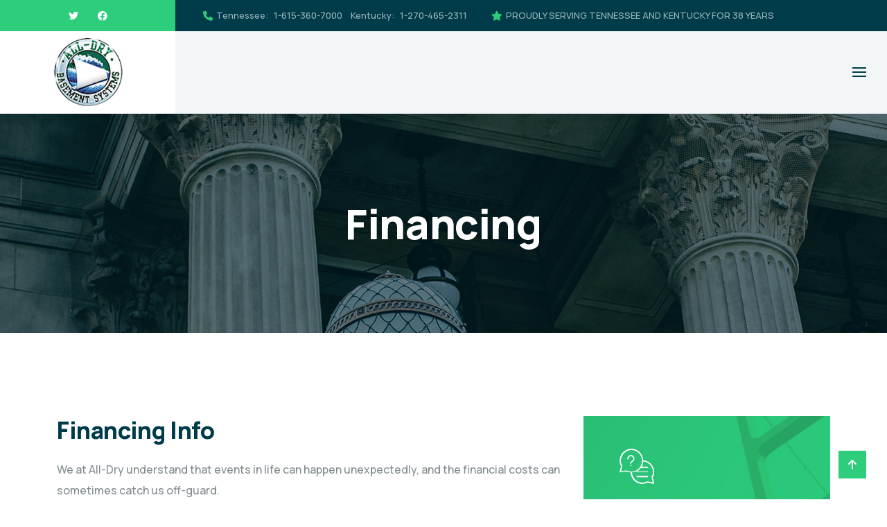

--- FILE ---
content_type: text/html
request_url: https://alldrysolutions.com/financing.html
body_size: 4129
content:
<!DOCTYPE html>
<html lang="en">
<head>
    
    <!-- Google tag (gtag.js) -->
<script async src="https://www.googletagmanager.com/gtag/js?id=G-49HWW2W38M">
</script>
<script>
  window.dataLayer = window.dataLayer || [];
  function gtag(){dataLayer.push(arguments);}
  gtag('js', new Date());

  gtag('config', 'G-49HWW2W38M');
</script>

<!--Geo meta created Aug 2024-->
<meta name="geo.region" content="US-TN">
<meta name="geo.placename" content="Hermitage">
<meta name="geo.position" content="36.171880;-86.598190">
<meta name="ICBM" content="36.171880, -86.598190">
<meta name="geo.address" content="1318 Central Ct, Hermitage, TN 37076, USA">
<meta name="contact" content="(615) 360-7000">

<!--json local business schema markup -extended markup, and canonical, created/added Aug 2024-->

<script type="application/ld+json">
{
  "@context": "https://schema.org",
  "@type": "HomeAndConstructionBusiness",
  "name": "All-Dry Basement Systems",
  "url": "https://alldrysolutions.com/financing.html",
  "telephone": "(615) 360-7000",
  "address": {
    "@type": "PostalAddress",
    "streetAddress": "1318 Central Ct",
    "addressLocality": "Hermitage",
    "addressRegion": "TN",
    "postalCode": "37076",
    "addressCountry": "US"
  },
  "geo": {
    "@type": "GeoCoordinates",
    "latitude": 36.171880,
    "longitude": -86.598190
  },
  "openingHours": "Mo,Tu,We,Th,Fr 08:00-18:00",
  "contactPoint": {
    "@type": "ContactPoint",
    "telephone": "(615) 360-7000",
    "contactType": "Customer Service"
  },
  "sameAs": [
    "https://web.facebook.com/alldrysolutions.tn",
    "https://twitter.com/AllDryBasement"
  ],
  "logo": "https://alldrysolutions.com/assets/image/logo.png",
  "image": "https://alldrysolutions.com/assets/image/service/IMG_8740-150x150.jpg",
  "description": "All Dry Solutions specializes in basement waterproofing, foundation repair, and crawl space encapsulation with over 40 years of experience serving Tennessee and Kentucky."
}
</script>

<link rel="canonical" href="https://www.alldrysolutions.com/financing.html" />


	<meta charset="utf-8">
	<meta name="viewport" content="width=device-width, initial-scale=1">
	<title>Financing || Alldry</title>
	<!-- google font -->
	<link rel="preconnect" href="https://fonts.googleapis.com">
	<link rel="preconnect" href="https://fonts.gstatic.com" crossorigin>
	<link href="https://fonts.googleapis.com/css2?family=Manrope:wght@400;500;600;700;800&display=swap" rel="stylesheet">
	<!-- plugins css -->
	<link rel="stylesheet" type="text/css" href="assets/vendor/bootstrap/bootstrap.min.css">
	<link rel="stylesheet" type="text/css" href="assets/vendor/font-awesome/css/all.min.css">
	<link rel="stylesheet" type="text/css" href="assets/vendor/flaticon/css/flaticon_towngov.css">
	<link rel="stylesheet" type="text/css" href="assets/vendor/owl-carousel/owl.carousel.min.css">
	<link rel="stylesheet" type="text/css" href="assets/vendor/swiper/swiper-bundle.min.css">
	<link rel="stylesheet" href="assets/vendor/youtube-popup/youtube-popup.css">
	<link rel="stylesheet" type="text/css" href="assets/css/style.css">
	<!-- favicons Icons -->
	<link rel="apple-touch-icon" sizes="180x180" href="assets/image/favicon/apple-touch-icon.png">
	<link rel="icon" type="image/png" sizes="32x32" href="assets/image/favicon/favicon-32x32.png">
	<link rel="icon" type="image/png" sizes="16x16" href="assets/image/favicon/favicon-16x16.png">
	<link rel="manifest" href="assets/image/favicons/site.webmanifest">
	<script src="https://code.jquery.com/jquery-3.6.0.min.js"></script>
	<script>
  $(document).ready(function() {
    $('.qformbtn').click(function(e) {
      $('.qupteform').toggle(300);
      e.stopPropagation(); // prevent event from bubbling up to document
    });
    
    $(document).click(function(e) {
      if (!$(e.target).closest('.qupteform').length) {
        $('.qupteform').hide(300);
      }
    });
  });
</script>
</head>
<body>

<header class="header">
	<div class="topbar">
		<div class="topbar-inner">
			<div class="topbar-left">
				<div class="topbar-socials">
					<a href="https://twitter.com/AllDryBasement"><i class="fa-brands fa-twitter"></i></a>
					<a href="https://web.facebook.com/alldrysolutions.tn"><i class="fa-brands fa-facebook"></i></a>
				</div><!--topbar-socials-->
				<div class="topbar-info">
					<ul>
						<li>
							<div class="topbar-icon">
								<i class="fa-solid fa-phone"></i>
							</div><!-- topbar-icon -->
							<div class="topbar-text">
								Tennessee: <a href="tel:1-615-360-7000">1-615-360-7000</a>   &nbsp;&nbsp;
								Kentucky: <a href="tel:1-270-465-2311">1-270-465-2311</a>
							</div><!-- topbar-text -->
						</li><!-- li -->
						<li>
							<div class="topbar-icon">
								<i class="fa-solid fa-star"></i>
							</div><!-- topbar-icon -->
							<div class="topbar-text">
								<span>PROUDLY SERVING TENNESSEE AND KENTUCKY FOR 38 YEARS</span>
							</div><!-- topbar-text -->
						</li><!-- li -->
					</ul><!-- ul -->
				</div><!--topbar-info-->
			</div><!-- topbar-left -->

		</div><!-- topbar-inner -->
	</div><!--topbar-->
	<div class="main-menu sticky-header">
		<div class="main-menu-inner">
			<div class="main-menu-left">
				<div class="main-menu-logo">
					<a href="index.html"><img src="assets/image/logo.png" alt="img-145" width="140"></a>
				</div><!--main-menu-logo-->
				<div class="navigation">
					<ul class="main-menu-list list-unstyled">
					
						<li><a href="index.html">HOME</a></li>
						<li><a href="about.html">ABOUT</a></li>
						<li><a href="financing.html">FINANCING</a></li>
						<li><a href="reviews.html">REVIEWS</a></li>
						<li><a href="https://alldrysolutions.com/Blog">BLOG</a></li>
						<li class="active has-dropdown">
						  <a href="#"> SERVICES</a>
						  <ul class="list-unstyled">
							<li><a href="basement-waterproofing.html">Basement Waterproofing</a></li>
							<li><a href="crawlspace-waterproofing.html">Crawlspace Waterproofing</a></li>
							<li><a href="basement-ventilation.html">Basement Ventilation</a></li>
							<li><a href="structural-foundation-repair.html">Structural/Foundation Repair</a></li>
							<li><a href="energy-efficient-products.html">Energy Efficient Products</a></li>
							<li><a href="basement-piering.html">Basement Piering</a></li>
							<li><a href="basement-crawlspace-treatment.html">Basement &amp; Crawlspace Mold Treatment &amp; Prevention</a></li>
							<li><a href="floors-walls-repair.html">Floors & Walls</a></li>
							<li><a href="yard-drainage.html">Yard Drainage</a></li>
							<li><a href="sump-pumps.html">Sump Pumps</a></li>
							<li><a href="clean-air.html">Clean Air</a></li>
							<li><a href="energy-savings.html">Energy Saving</a></li>
						  </ul>
						</li>
						 
						<li><a href="videos.html">VIDEOS</a></li>
						<li><a href="gallery.html">GALLERY</a></li>
						<li><a href="contactsms.php">Contact Us</a></li>
                    </ul>
					
					
					
					
					
					
				</div><!--navigation-->
			</div><!--main-menu-left-->
			<div class="main-menu-right">
				<div class="mobile-menu-button mobile-nav-toggler">
					<span></span>
					<span></span>
					<span></span>
				</div><!-- mobile-menu-button -->

				<div class="main-menu-right-button">
					<a href="contactsms.php" class="btn btn-primary">Get a Free Quote</a>
				</div><!-- main-menu-right-button -->
			</div><!--main-menu-right-->
		</div><!--main-menu-inner-->
		
						<div class="qupteform">
				    <h3 style="color:#fff; font-size:18px;"> 100% Free Inspection </h3>
					<form  action="quote.php" class="contact-form  contact-form-validated" method="post" >
							<div class="col-12 col-lg-12">
								<input type="text" id="name"  class="input-text" placeholder="Your name" name="name" aria-required="true">
							</div>
							<div class="col-12 col-lg-12">
								<input type="text" id="phone" class="input-text" placeholder="Phone number" name="phone" aria-required="true">
							</div>
							<div class="col-12 col-lg-12">
								<input type="email" id="email" class="input-text" placeholder="Email address" name="email" aria-required="true">
							</div>
							<div class="col-12 col-lg-12">
								<input type="text" id="address" class="input-text" placeholder="Address" name="address" aria-required="true">
							</div>
							<div class="col-12 col-lg-12">
								<input type="text" id="city" class="input-text" placeholder="City" name="city" aria-required="true">
							</div>                          
							<div class="col-12 col-lg-12">
								<input type="text" id="state" class="input-text" placeholder="State" name="state" aria-required="true">
							</div>                              
							<div class="col-12 col-lg-12">
								<input type="text" id="zipcode" class="input-text" placeholder="Zip Code" name="zipcode" aria-required="true">
							</div>                                 

							<div class="col-12 col-lg-12">
								<textarea name="message" placeholder="How can we help you?" class="input-text" aria-required="true"></textarea>
							</div>
							<div class="col-12 col-lg-12">
								<input type="submit" value="Request Inspection" style="background: #72878B;width: 100%;height: 50px;" name="submit" class="btn btn-primary">
							</div>
					</form>
				</div>
	</div><!--main-menu-->
</header><!--header-->
<div class="page-wrapper">
	<section class="page-banner">
		<div class="container">
			<div class="page-breadcrumbs">
			
			</div><!-- page-breadcrumbs -->
			<div class="page-banner-title">
				<h3>Financing</h3>
			</div><!-- page-banner-title -->
		</div><!-- container -->			
	</section><!--page-banner-->
	
<section class="service-details-section">
		<div class="container">
			<div class="row">
				<div class="col-lg-8">
						
					<div class="service-details-content-box">
						<h3 class="service-details-title">Financing Info</h3>
							<p>
								We at All-Dry understand that events in life can happen unexpectedly, and the financial costs can sometimes catch us off-guard.
								<br><br>
								All-Dry is proud to recommend Hearth for helping to match your financial needs to the best lender. <b>Click on the Hearth icon below to get started.</b>
														
							</p>
				<!--	<div style="float:left; width:100%;text-align:center;">
						<a href="https://app.gethearth.com/financing/19122/27275/prequalify?utm_campaign=19122&utm_content=general&utm_medium=contractor-website&utm_source=contractor&utm_term=27275">
						<img src="assets/image/hearth_badge.png" class="img-fluid" style="width:30%;" alt="img-146">
						</a>
					</div>-->
					
					<a href="https://api.gethearth.com/partners/all-dry-basement-systems?utm_campaign=19122&utm_content=darkblue&utm_medium=contractor-website&utm_source=contractor&utm_term=310x310" target="_blank">
  <img src="https://api.gethearth.com/contractor_images/all-dry-basement-systems/banner.jpg?size_id=310x310&color=darkblue" alt="home_improvement 310x310"style="height:310px;width:310px" />
</a>
					
					
					</div>
					
				</div><!-- col-lg-8 -->
				<div class="col-12 col-lg-4 col-xl-4" >
					<div class="sidebar">
						<!-- sidebar-widget-list-inner -->
						<div class="sidebar-widget sidebar-widget-card">
							<div class="sidebar-widget-card-icon">
								<i class="flaticon-question"></i>
							</div><!-- sidebar-widget-card-icon -->
							<div class="sidebar-widget-card-content">
								<h3><a href="contactsms.php">Have a Question?</a></h3>
								<a href="contactsms.php" class="btn btn-secondary" style>Contact Us</a>
							</div><!-- sidebar-widget-card-content -->
						</div><!-- sidebar-widget sidebar-widget-card -->
						<!-- sidebar-widget sidebar-widget-box -->
					</div><!--sidebar-->
				</div><!--col-12 col-lg-4 col-xl-4-->
			</div><!-- row -->
		</div><!-- container -->
	</section>
	
</div><!--page-wrapper-->		
<section class="footer">
	<div class="footer-inner">
		<div class="container">
			<div class="row">
				
				<div class="col-lg-3">
					<div class="footer-widget">
						<div class="footer-widget-explore">
							<h4 class="footer-widget-title">Quick Link</h4>
							<ul class="list-unstyled">
								<li><a href="index.html">Home</a></li>
							    <li><a href="about.html">About</a></li>
							    <li><a href="reviews.html">Testimonials</a></li>
							    
							    
							</ul><!-- list-unstyled -->
						</div><!-- footer-widget-explore -->
					</div><!--footer-widget-->
				</div><!--col-lg-3-->
				<div class="col-lg-3">
					<div class="footer-widget">
						<div class="footer-widget-department">
							<h4 class="footer-widget-title">Quick Links</h4>
							<ul class="list-unstyled">
								<li><a href="gallery.html">Gallery</a></li>
								  <li><a href="privacy.html">Privacy</a></li>
								  <li><a href="contactsms.php">Contact</a></li>
							</ul><!-- list-unstyled -->
						</div><!-- footer-widget-department -->
					</div><!--footer-widget-->
				</div><!--col-lg-2-->
				<div class="col-lg-3">
					<div class="footer-widget">
						<div class="footer-widget-contact">
							<h4 class="footer-widget-title">Company</h4>
							<p>All-Dry Basement Systems<br>
								<b>HOME OFFICE:</b><br>
								201 E Broadway<br>
								Campbellsville, KY<br>
								Phone: (615) 360-7000<br><br>
								<b>Mailing Address:</b><br>
								PO Box 1156<br>
								Campbellsville, KY 42719

							</p>
						</div><!-- footer-widget-contact -->
						
					</div><!--footer-widget-->
				</div><!--col-lg-3-->
				<div class="col-lg-3">
					<div class="footer-widget">
						<div class="footer-widget-contact">
							<h4 class="footer-widget-title">&nbsp;</h4>

								<b>TENNESSEE Office</b>:<br>
								260 Nonaville Rd<br>
								Mt Juliet, TN 37122<br><br>
								<b>Mailing Address:</b><br>
								PO Box 148266<br>
								Nashville, TN 37214
							</p>
						</div>
						<!-- footer-widget-contact -->
						
					</div><!--footer-widget-->
				</div><!--col-lg-3-->				
			</div><!-- row -->
		</div><!-- container -->
	</div><!--footer-inner-->
	<div class="bottom-footer">
		<div class="conatiner">
			<p>© Copyright 2023-25 by All Dry Solutions</p>
			<p>&nbsp;</p>
			<p><img src="assets/images/locallyowned2.png"></p>
		</div><!-- container -->
	</div><!--bottom-footer-->
</section><!--footer-->
<div class="mobile-nav-wrapper">
	<div class="mobile-nav-overlay mobile-nav-toggler"></div><!-- mobile-nav-overlay -->
	<div class="mobile-nav-content">
		<a href="#" class="mobile-nav-close mobile-nav-toggler">
			<span></span>
			<span></span>
		</a><!-- mobile-nav-close -->
		<div class="logo-box">
			<a href="index.html"><img src="assets/image/logo-light.png" width="160" height="40" alt="26"></a>
		</div><!-- logo-box -->
		<div class="mobile-nav-container"></div><!-- mobile-nav-container -->
		<ul class="mobile-nav-contact list-unstyled">
			<li>
				<i class="fa-solid fa-phone"></i>
				<a href="tel:1-615-360-7000">1-615-360-7000</a>
			</li><!-- li -->
			<li>
				<i class="fa-solid fa-phone"></i>
				<a href="tel:1-270-465-2311">1-270-465-2311</a>
			</li><!-- li -->
			<li>
				<i class="fa-solid fa-envelope"></i>
				<a href="mailto:info@alldrysolutions.com">info@alldrysolutions.com</a>
			</li><!-- li -->
			<li>
				<i class="fa-solid fa-map-marker-alt"></i>
				HOME OFFICE:<br>
201 E Broadway
<br> Campbellsville, KY 
			</li><!-- li -->
		</ul><!-- mobile-nav-contact -->
		<ul class="mobile-nav-social list-unstyled">
			<li><a href="https://twitter.com/AllDryBasement"><i class="fa-brands fa-twitter"></i></a></li>
			<li><a href="https://web.facebook.com/alldrysolutions.tn"><i class="fa-brands fa-facebook"></i></a></li>
		</ul><!-- mobile-nav-social -->
	</div><!-- mobile-nav-content -->
</div><!--mobile-nav-wrapper-->

<a href="#" class="scroll-to-top scroll-to-target" data-target="html"><i class="fa-solid fa-arrow-up"></i></a>
<script src="assets/vendor/bootstrap/bootstrap.bundle.min.js"></script>
<script src="assets/vendor/jquery/jquery.min.js"></script>
<script src="assets/vendor/swiper/swiper-bundle.min.js"></script>
<script src="assets/vendor/owl-carousel/owl.carousel.min.js"></script>
<script src="assets/vendor/waypoints/jquery.waypoints.min.js"></script>
<script src="assets/vendor/counter-up/jquery.counterup.min.js"></script>
<script src="assets/vendor/jquery-validation/jquery.validate.min.js"></script>
<script src="assets/vendor/youtube-popup/youtube-popup.jquery.js"></script>
<script src="assets/js/theme.js"></script>

<script>
(function(){if(!window.chatbase||window.chatbase("getState")!=="initialized"){window.chatbase=(...arguments)=>{if(!window.chatbase.q){window.chatbase.q=[]}window.chatbase.q.push(arguments)};window.chatbase=new Proxy(window.chatbase,{get(target,prop){if(prop==="q"){return target.q}return(...args)=>target(prop,...args)}})}const onLoad=function(){const script=document.createElement("script");script.src="https://www.chatbase.co/embed.min.js";script.id="S38LMB6RWo5-Rhffw-_hu";script.domain="www.chatbase.co";document.body.appendChild(script)};if(document.readyState==="complete"){onLoad()}else{window.addEventListener("load",onLoad)}})();
</script>

</body>
</html>

--- FILE ---
content_type: text/css
request_url: https://alldrysolutions.com/assets/css/style.css
body_size: 20129
content:
/*---------------------------------------------
/////  TownGov HTML  /////
----------------------------------------------*/
/*--------------------------------------------------------------
>>> TABLE OF CONTENTS:
----------------------------------------------------------------
* Variable
* Common
* Animations
* Pre-loader
* Accordian
* Topbar
* Header
* Menu
* Slider
* Department
* About
* Service
* Funfact
* Mayor
* Page banner
* Portfolio
* Client
* CTA
* Footer
* Event
* Team
* Testimonial
* Causes
* News
* News-details
* Contact
* Faq
* Mobile-Nav
* Search-popup
* Sidebar
* History
* Document
* Donate
--------------------------------------------------------------*/
/***********************
* Variable
***********************/
:root{
	--thm-primary: #2dcd7c;
	--thm-primary-rgb: 45, 205, 124;
	--thm-secondary: #9cb7bd;
	--thm-secondary-rgb: 156, 183, 189;
	--thm-white: #ffffff;
	--thm-white-rgb: 255, 255, 255;
	--thm-gray:	#838e91;
	--thm-gray-rgb: 131, 142, 145;
	--thm-border: #e1e8ea;
	--thm-border-rgb: 225,232, 234;
	--thm-black: #003b49;
	--thm-black-rgb: 0, 59, 73;
	--thm-dark-black: #01313c;
	--thm-dark-black-rgb: 1, 49, 60;
	--thm-light-bg: #f3f6f7;
	--thm-light-bg-rgb: 243, 246, 247;
	--thm-font: "Manrope",sans-serif;
	--thm-special-font: "reeyregular", sans-serif;
	scroll-behavior: auto;
}
/***********************
* Common
***********************/
body{
	font-family: var(--thm-font);
	font-size: 16px;
	line-height: 1.5em;
	font-weight: 500;
	color: var(--thm-gray) ;
	border: none;
}.qupteform {    position: absolute;    right: 3%;    background: #2dcd7c;    padding: 25px;    width: 300px;    z-index: 9999 !important;    display: none;}
.box{
	display: none;
}
body.locked {
	overflow: hidden;
}
h1,h2,h3,h4,h5,h6 {
	font-weight: 800;
	color: var(--thm-black);
	letter-spacing: -0.4px;
	margin-bottom: 15px;
}
p{
	font-family: var(--thm-font);
	color: var(--thm-gray);
	line-height: 1.875;
	font-weight: 500;
	font-size: 16px;
	margin-bottom: 20px;
}

.logo-box a img {
    height: inherit;
}


.btn-primary{
	padding: 18px 40px;
	background-color: var(--thm-primary);
	border: 0;
	color: var(--thm-white);
	border-radius: 0;
	font-size: 15px;
	font-weight: 600;
	transition: all 500ms ease;
	letter-spacing: 0.3px;
}
.btn-check:active+.btn-primary:focus, .btn-check:checked+.btn-primary:focus, .btn-primary.active:focus, .btn-primary:active, .btn-primary:focus, .show>.btn-primary.dropdown-toggle:focus{
	box-shadow: none;
	background-color: var(--thm-black);
	border-color: transparent;
}
.btn-check:focus+.btn-primary, .btn-primary:focus{
	background:var(--thm-black);
}
.btn-primary:hover {
	background-color: var(--thm-black);
}
a{
	text-decoration: none;
	color: var(--thm-secondary);
	transition: all 500ms ease;
}
.row-gutter-30 {
	--bs-gutter-x: 30px;
	--bs-gutter-y: 30px;
}
.row-gutter-20 {
	--bs-gutter-x: 10px;
	--bs-gutter-y: 10px;
}
.row-gutter-y-20 {
	--bs-gutter-y: 20px;
}
.row-gutter-y-30 {
	--bs-gutter-y: 30px;
}
.row-gutter-y-40 {
	--bs-gutter-y: 40px;
}
.row-gutter-y-60 {
	--bs-gutter-y: 60px;
}
.row-gutter-y-80 {
	--bs-gutter-y: 80px;
}
.row-gutter-y-155 {
	--bs-gutter-y: 155px;
}
.form-group {
	margin-bottom: 10px;
}
.form-control {
	border-radius: 0;
	border: none;
	padding: 20px 20px;
	font-size: 14px;
	font-family: var(--thm-font);
}
.page-wrapper {
	position: relative;
	overflow: hidden;
}
.section-title {
	position: relative;
	font-size: 50px;
	color: var(--thm-black);
	margin-bottom:30px;
}
.section-tagline {
	position: relative;
	font-size: 14px;
	color: var(--thm-primary);
	font-family: var(--thm-font);
	text-transform: uppercase;
	font-weight: 700;
	letter-spacing: 1px;
}
.section-tagline:before {
	content: '';
	position: absolute;
	height: 2px;
	width: 35px;
	top: -13px;
	background-color: var(--thm-primary);
}
.section-title-box.text-center .section-tagline:before {
	left: 50%;
	transform: translateX(-50%);
}
.btn-check:focus+.btn-primary, .btn-primary:focus,.form-control:focus{
	box-shadow: none;
}
.scroll-to-top {
	height: 40px;
	width: 40px;
	background-color: var(--thm-primary);
	line-height: 40px;
	text-align: center;
	position: fixed;
	right: 30px;
	color: #fff;
	bottom: 30px;
	z-index: 1111111;
}
.scroll-to-top:hover {
	background-color: var(--thm-black);
	color: #fff;
}
.section-box{
	margin-bottom: 60px;
}
/***********************
* Animations
***********************/
@keyframes UpDown {
  0%,100% {
    transform: rotate(0deg);
  }
  50% {
    transform: rotate(10deg);
  }
}
@keyframes fadeInRight {
  from {
    opacity: 0;
    transform: translateX(300px);
  }
  to {
    opacity: 1;
  }
}
@keyframes ripple {
	70% {
		box-shadow: 0 0 0 40px rgba(255, 255, 255, 0);	
	}
	100% {
		box-shadow: 0 0 0 0px rgba(255, 255, 255, 0);
	}
}
@-webkit-keyframes mover {
    0% { transform: translateY(0); }
    100% { transform: translateY(-20px); }
}
@keyframes mover {
    0% { transform: translateY(0); }
    100% { transform: translateY(-20px); }
}
@-webkit-keyframes spin {
  0% {
    -webkit-transform: rotate(0deg);
    -ms-transform: rotate(0deg);
    transform: rotate(0deg); }
  100% {
    -webkit-transform: rotate(360deg);
    -ms-transform: rotate(360deg);
    transform: rotate(360deg); } }
@keyframes spin {
  0% {
    -webkit-transform: rotate(0deg);
    -ms-transform: rotate(0deg);
    transform: rotate(0deg); }
  100% {
    -webkit-transform: rotate(360deg);
    -ms-transform: rotate(360deg);
    transform: rotate(360deg); } 
}
@-webkit-keyframes mover {
    0% { transform: translateY(0); }
    100% { transform: translateY(-20px); }
}
@keyframes mover {
    0% { transform: translateY(0); }
    100% { transform: translateY(-20px); }
}
@keyframes ripple {
	70% {
		box-shadow: 0 0 0 40px rgba(255, 255, 255, 0);	
	}
	100% {
		box-shadow: 0 0 0 0px rgba(255, 255, 255, 0);
	}
}
/***********************
* Pre-loader
***********************/
#pre-loader {
  position: fixed;
  top: 0;
  left: 0;
  width: 100%;
  height: 100%;
  z-index: 1000; 
}
#pre-loader .loader-section {
  position: fixed;
  top: 0;
  width: 51%;
  height: 100%;
  z-index: 1000;
  background-color: var(--thm-black);
  -webkit-transform: translateX(0);
  -ms-transform: translateX(0);
  transform: translateX(0); 
}
  #pre-loader .loader-section.section-left {
    left: 0; 
}
  #pre-loader .loader-section.section-right {
    right: 0; 
}
#loader-logo {
  display: block;
  position: relative;
  left: calc(50% - 20em/2);
  top: 15%;
  width: 20em;
  height: 9.375em;
  background-repeat: no-repeat;
  background-position: center;
  background-image: url("http://imgh.us/loading_4.svg");
  z-index: 1001; }
#loader-circle {
  display: block;
  position: relative;
  left: 50%;
  top: 35%;
  width: 150px;
  height: 150px;
  margin: -75px 0 0 -75px;
  border-radius: 50%;
  border: 3px solid transparent;
  border-top-color: #fff;
  -webkit-animation: spin 2s linear infinite;
  animation: spin 2s linear infinite;
  z-index: 1001;
}
  #loader-circle:before {
    content: "";
    position: absolute;
    top: 5px;
    left: 5px;
    right: 5px;
    bottom: 5px;
    border-radius: 50%;
    border: 3px solid transparent;
    border-top-color:var(--thm-gray);
    -webkit-animation: spin 3s linear infinite;
    animation: spin 3s linear infinite; 
}
  #loader-circle:after {
    content: "";
    position: absolute;
    top: 15px;
    left: 15px;
    right: 15px;
    bottom: 15px;
    border-radius: 50%;
    border: 3px solid transparent;
    border-top-color:var(--thm-primary);
    -webkit-animation: spin 1.5s linear infinite;
    animation: spin 1.5s linear infinite; 
}
.loaded #pre-loader .loader-section.section-left {
  -webkit-transform: translateX(-100%);
  -ms-transform: translateX(-100%);
  transform: translateX(-100%);
  -webkit-transition: all 0.7s 0.3s cubic-bezier(0.645, 0.045, 0.355, 1);
  transition: all 0.7s 0.3s cubic-bezier(0.645, 0.045, 0.355, 1); 
}
.loaded #pre-loader .loader-section.section-right {
  -webkit-transform: translateX(100%);
  -ms-transform: translateX(100%);
  transform: translateX(100%);
  -webkit-transition: all 0.7s 0.3s cubic-bezier(0.645, 0.045, 0.355, 1);
  transition: all 0.7s 0.3s cubic-bezier(0.645, 0.045, 0.355, 1); 
}
.loaded #loader-logo,
.loaded #loader-circle {
  opacity: 0;
  -webkit-transition: all 0.3s ease-out;
  transition: all 0.3s ease-out; 
}
.loaded #pre-loader {
  visibility: hidden;
  -webkit-transform: translateY(-100%);
  -ms-transform: translateY(-100%);
  transform: translateY(-100%);
  -webkit-transition: all 0.3s 1s ease-out;
  transition: all 0.3s 1s ease-out; }
.no-js #pre-loader {
  display: none;
}
/***********************
* Accordian
***********************/
.accordian-box-item {
	background-color: #fff;
	border: 1px solid var(--thm-border);
	padding-left: 40px;
	padding-right: 15px;
}
.accordian-box-item + .accordian-box-item {
	margin-top: 20px;
}
.accordian-title {
	display: flex;
	padding-top: 15px;
	padding-bottom: 15px;
	justify-content: space-between;
	align-items: center;
	cursor: pointer;
}
.accordian-title h5	{
	font-size: 18px;
	margin-bottom: 0;
}
.accordian-title i {
	display: flex;
	align-items: center;
	justify-content: center;
	height: 40px;
	width: 40px;
	border-radius: 50%;
	color: var(--thm-black);
	font-size: 14px;
	transition: all 500ms ease;
}
.accordian-box-item.active .accordian-title i {
	background-color: var(--thm-light-bg);
	color: var(--thm-primary);
	transform: rotate(90deg);
}
.accordian-content {
	padding-bottom: 35px;
	display: none;
}
.accordian-content p {
	margin-bottom: 0;
}
/***********************
* Topbar
***********************/
 .header{
 	min-width: 400px;
 }
 @media(max-width: 1199px){
 	.topbar{
 		display: none;
 	}
 }
.topbar-inner{
	display: flex;
	justify-content: space-between;
	background-color: var(--thm-black);
	padding-right: 60px;
}
.topbar-left{
	display: flex;
}
.topbar-socials{
	background-color: var(--thm-primary);
	padding: 10px;
	min-width: 253px;
	text-align: center;
}
.topbar-socials a{
	color:var(--thm-white);
	font-size: 14px;
}
.topbar-socials a + a {
	margin-left: 25px;
}
.topbar-info{
	padding: 10px 10px 10px 40px;
	color: var(--thm-secondary);
}
.topbar-one-middle .topbar-info {
	padding-left: 0;
}
@media(max-width: 1399px){
	.topbar-one-middle .topbar-info{
		display: none;
	}
}
.topbar-info ul{
	padding: 0;
	margin: 0;
	display: flex;
	list-style-type: none;
}
@media(max-width: 991px){
	.topbar-info ul{
		display: block;
	}
}
.topbar-info ul li {
	display: flex;
	align-items: center;
}
@media(max-width: 991px){
	.topbar-info ul li{
		margin-bottom: 10px;
	}
}
.topbar-info ul li + li {
	margin-left: 35px;
}
@media(max-width: 991px){
	.topbar-info ul li + li{
		margin-left: 0px;
	}
}
.topbar-icon i{
	color: var(--thm-primary);
	font-size: 14px;
}
.topbar-text a{
	margin-left: 5px;
	font-size: 13px;
}
.topbar-text a:hover{
	color: var(--thm-white);
}
.topbar-text{
	margin-left: 5px;
	font-family: var(--thm-font);
	font-size: 13px;
}
.topbar-text span{
	color: var(--thm-secondary);
	font-size: 13px;
}
.topbar-right{
	padding: 10px 0px;
}
@media(max-width: 1399px){
	.topbar-right{
		display: none;
	}
}
.topbar-right ul{
	padding: 0;
	margin: 0;
	list-style-type: none;
}
.menu-two .topbar-right ul {
	padding: 20px 0px 15px;
}
.topbar-right li{
	display: inline-block;
	color: var(--thm-secondary);
	font-size: 13px;
}
.topbar-right li a:hover{
	color: var(--thm-white);
}
.topbar-right li + li:before {
	content: '/';
	margin: 0px 10px;
}
.topbar-one{
	display: flex;
	background-color: var(--thm-black);
}
@media(max-width: 991px){
	.topbar-one{
		display: flex;
		justify-content: space-between;
	}
}
@media(max-width: 575px){
	.topbar-one{
		display: flex;
		justify-content: space-between;
	}
}
.topbar-one-middle{
	display: flex;
	justify-content: space-between;
	padding: 8px 0px;
	align-items: center;
}
@media(max-width: 1199px){
	.topbar-one-middle{
		display: block;
	}
}
/***********************
* Header
***********************/
.sticky-header--cloned {
  position: fixed;
  z-index: 991;
  top: 0;
  left: 0;
  background-color: var(--thm-white);
  width: 100%;
  visibility: hidden;
  opacity: 0;
  -webkit-transform: translateY(-120%);
  transform: translateY(-120%);
  box-shadow: 0px 10px 40px 0px rgb(0 0 0 / 15%);
}
@media (max-width: 1199px) {
  .sticky-header--cloned {
    display: none !important;
  }
}
.sticky-header--cloned.sticky-fixed {
  -webkit-transform: translateY(0);
  transform: translateY(0);
  opacity: 1;
	-webkit-transition: visibility 500ms ease, -webkit-transform 500ms ease, opacity 500ms ease;
	transition: visibility 500ms ease, -webkit-transform 500ms ease, opacity 500ms ease;
	transition: transform 500ms ease, visibility 500ms ease, opacity 500ms ease;
	transition: transform 500ms ease, visibility 500ms ease, -webkit-transform 500ms ease, opacity 500ms ease;
  visibility: visible;
}
/***********************
* Menu
***********************/
.main-menu{
	background-color: var(--thm-light-bg);	
}
.main-menu.menu-two {
    padding-right: 0;
    z-index: 9;
    background-color: transparent;
    margin-bottom: -40px;
}
@media(max-width: 1199px){
	.main-menu.menu-two{
		margin-top: 10px
	}
}
@media(max-width: 575px){
	.main-menu.menu-two{
		margin-top: -17px
	}
}
.main-menu-inner{
	display: flex;
	justify-content: space-between;
	align-items: center;
}
.main-menu-left{
	display: flex;
	flex-grow: 1;
}
.main-menu-logo{
	min-width: 253px;
	justify-content: center;
	display: flex;
	align-items: center;
	padding: 10px 20px;
	background: #fff;
}
@media (max-width: 399px) {
	.main-menu-logo {
		width: 100%;
		max-width: 220px;
		padding: 33px 20px;
	}
}
.menu-logo{
	padding: 40px 60px;
	max-width: 250px;
	align-items: center;
	color: var(--thm-white);
	display: inline-block;
	background-color: var(--thm-dark-black);
}
.navigation {
	padding-left: 50px;
	padding-right: 40px;
}
.menu-two .navigation {
	padding-left: 20px;
}
@media (max-width: 1499px) {
	.navigation{
		padding-left: 50px;
	}	
}
@media (max-width: 1199px) {
	.navigation{
		display: none;		
	}	
}
.main-menu .main-menu-list {
	display: flex;
	margin: 0;
	padding: 0;
}
@media(max-width: 1399px){
	.main-menu .main-menu-list{
		display: none;
	}
}
.main-menu .main-menu-list > li {
	position: relative;
}
.main-menu .main-menu-list > li > a{
	padding: 38px 0;
	display: flex;
	align-items: center;
	font-size: 17px;
	font-weight: 700;
	position: relative;
	color: var(--thm-gray);
}
.main-menu .main-menu-list > li > a:before{
	position: absolute;
	content: '';
	height: 5px;
	left: 0;
	top: calc(50% + 3px);
	background-color: var(--thm-primary);
	width: 100%;
	opacity: 0.3;
	transform: scale(0,1);
	transition: transform 500ms ease;
	transform-origin: right;
}
.main-menu .main-menu-list >li.active > a:before,
.main-menu .main-menu-list >li:hover > a:before{
	transform: scale(1,1);
	transform-origin: left;
}
.main-menu .main-menu-list > li.active > a,
.main-menu .main-menu-list > li > a:hover{
	color: var(--thm-black);
}
.main-menu .main-menu-list > li.has-dropdown > a:after {
	content: '\f107';
	font-family: "Font Awesome 6 Free";
	font-size: 13px;
	margin-left: 10px;
}
.main-menu.menu-two .main-menu-list > li > a {
	padding: 23px 0;
}
.main-menu .main-menu-list > li + li {
	margin-left: 50px;
}
@media (max-width: 1520px) {
	.main-menu .main-menu-list > li + li {
		margin-left: 30px;
	}	
}
.main-menu .main-menu-list > li ul {
	opacity: 0;
	position: absolute;
	width: 220px;
	left: -15px;
	top: 100%;
	transform: translateY(30px);
	visibility: hidden;
	transition: all 500ms ease;
	z-index: 999;
	box-shadow: 0px 10px 30px 0px rgb(0 0 0 / 10%);
}
.main-menu .main-menu-list > li:hover > a + ul{
	opacity: 1;
	visibility: visible;
	transform: translateY(0);
}
.main-menu .main-menu-list > li ul > li {
	position: relative;
}
.main-menu .main-menu-list > li ul > li > a {
	padding: 12px 20px;
	display: block;
	background-color: #fff;
	color: var(--thm-gray);
	border-bottom: 1px solid var(--thm-border);
}
.main-menu .main-menu-list > li ul > li:last-child > a {
	border-bottom: 0;
}
.main-menu .main-menu-list > li ul > li > a:hover {
	background-color: var(--thm-primary);
	color: #fff;
}
.main-menu .main-menu-list > li > ul li > ul {
	left: 100%;
	top: 0;
}
.main-menu .main-menu-list > li:hover > ul li:hover > ul {
	opacity: 1;
	visibility: visible;
	transform: translateY(0);
}
.mobile-menu-button  span{
	background-color: var(--thm-black);
}
.mobile-menu-button {
	display: none;
	margin-left: 30px;
	margin-right: 30px;
}
@media (max-width: 1399px) {
	.mobile-menu-button{
		display: block;		
	}	
}
@media (max-width: 575px) {
	.mobile-menu-button{
		margin-left: 0px;	
	}	
}
.mobile-menu-button span {
	height: 2px;
	width: 20px;
	background-color: var(--thm-black);
	display: block;
}
.mobile-menu-button span + span {
	margin-top: 4px;
}
.main-menu-right{
	display: flex;
	align-items: center;
	margin-left: 10px;
}
@media (max-width:575px) {
	.main-menu-right{
		margin-right: 20px;
	}
}
@media (max-width: 250px) {
	.main-menu-right{
		position: absolute;
		top: 68px;
		left: 0;
		right: 0;
	}
}
a.search-toggler{
	display: block;
	height: 50px;
	width: 50px;
	border-radius: 50%;
	background-color: var(--thm-white);
	line-height: 55px;
	text-align: center;
}
.search-box{
	margin-right: 30px;	
}
.search-box i{
	color: var(--thm-black);
	font-size: 20px;
	line-height: 2.5;
}
.main-menu-right-button .btn-primary {
	margin-right: 40px;
	padding: 12px 20px;
}
@media (max-width: 1399px) {
	.main-menu-right-button{
		display: none;		
	}	
}
.main-menu-right-button .btn-primary a{
 color: var(--thm-white);
 padding: 10px 0px;
}
@media (max-width: 1399px) {
	.main-menu-right-button .btn-primary{
		padding: 13px 20px;		
	}	
}
.main-menu-one-inner{
	display: flex;
	align-items: center;
	background-color: #fff;
	padding: 0 30px;
	position: relative;
	z-index: 99;
}
@media (max-width: 1399px) {
	.main-menu-one-inner {
		background-color: inherit;
		justify-content: end;
		padding: 0px;
		margin-top: 15px;
	}
}
@media (max-width: 575px) {
	.main-menu-one-inner {
		margin-top: 30px;
	}
}
.topbar-one-button{
	margin-top: 25px;
	margin-bottom: 25px;
	margin-right: 60px;
	display: flex;
}
@media(max-width: 1199px){
	.topbar-one-button{
		display: none;
	}
}
@media(max-width: 767px){
	.topbar-one-button{
		margin-left: 105px;
	}
}
@media(max-width: 575px){
	.topbar-one-button{
		margin-left: 0px;
	}
}
.topbar-one-button .btn-primary{
	padding: 14px 24px;
	margin-left: 15px;
	background-color: var(--thm-primary);
}
@media(max-width: 1399px){
	.topbar-one-button .btn-primary{
		display: none;
	}
}
@media(max-width: 991px){
	.topbar-one-button .btn-primary{
		padding: 14px 49px;
	}
}
.topbar-one-button .btn-primary:hover,.topbar-one-button .btn-primary:focus,.topbar-one-button .btn-primary.active {
	background-color: var(--thm-primary);;
}
.topbar-one-button a {
	flex-shrink: 0;
}
.menu-logo{
	padding: 35px 20px;
	min-width: 250px;
	align-items: center;
	color: var(--thm-white);
	display: flex;
	background-color: var(--thm-black);
	justify-content: center;
}
@media(max-width: 575px){
	.menu-logo{
		min-width: 170px;
	}
}
/***********************
* Slider
***********************/
.main-slider{
	position: relative;
}
.main-slider-swiper .item {
	background-size: cover;
}
.main-slider .owl-nav{
	position: absolute;
	padding: 0px 15px;
	display: flex;
	flex-direction: column;
	align-items: end;
	top: 50%;
	left: 50%;
	transform: translate(-50%,-50%);
	width: 100%;
	max-width: 1320px;
}
.main-slider .owl-nav button.owl-prev,
.main-slider .owl-nav button.owl-next {
	height: 50px;
	width: 50px;
	background-color:var(--thm-white);
	line-height: 50px;
	border-radius: 50%;
	opacity: 0.35;
	transition: all 500ms ease;
	color: var(--thm-black);
}
.main-slider .owl-nav button:hover{
	opacity: 1;
}
.main-slider .owl-nav button + button {
	margin-top: 10px;
}
.slider-content{
	padding-top: 200px;
	padding-bottom: 200px;
	position: relative;
}
@media(max-width: 991px){
	.slider-content{
		padding: 140px 0px;
	}
}
.slider-tagline{
	font-size: 20px;
	color: #fff;
	transform: translateY(-50px);
	opacity: 0;
	transition: all 1500ms ease;
}
.main-slider-swiper .owl-item.active .slider-tagline {
	transform: translateY(0);
	opacity: 1;
	font-weight: 500;
	font-size: 20px;
}
.slider-content p{
	font-size: 20px;
	color: var(--thm-white);
	margin-bottom: 35px;
}
.slider-content .section-title{
	font-size: 90px;
	font-weight: 800;
	color: var(--thm-white);
	font-family: var(--thm-font);
	margin-bottom: 30px;
	transform: translateY(50px);
	opacity: 0;
	transition: all 1500ms ease;
}
@media (max-width: 1199px) {
	.slider-content .section-title{
		font-size: 70px;
	}
}
@media (max-width: 991px) {
	.slider-content .section-title{
		font-size: 60px;
	}
}
@media (max-width: 767px) {
	.slider-content .section-title{
		font-size: 50px;
	}
}
@media (max-width: 575px) {
	.slider-content .section-title{
		font-size: 30px;
	}
}
.main-slider-swiper .owl-item.active .slider-content .section-title {
	transform: translateY(0);
	opacity: 1;
}
.main-slider .owl-item .item .item-slider-bg{
	position: absolute;
  top: 0;
  left: 0;
  right: 0;
  bottom: 0;	
  background-repeat: no-repeat;
  background-size: cover;
  background-position: center center;
  -webkit-transform: scale(1);
  transform: scale(1);
  z-index: 1;	
  width: 100%;
}
.main-slider .owl-item .item .item-slider-bg:before {
  content: "";
  position: absolute;
  top: 0;
  bottom: 0;
  left: 0;
  right: 0;
  background-color: rgba(var(--thm-black-rgb), 0.5);
}
.main-slider .owl-item.active .item .item-slider-bg{
  -webkit-transform: scale(1.15);
  transform: scale(1.15);
  background-position: left center;
  -webkit-transition: opacity 1500ms ease-in, -webkit-transform 7000ms ease;
  transition: opacity 1500ms ease-in, -webkit-transform 7000ms ease;
  transition: transform 7000ms ease, opacity 1500ms ease-in;
  transition: transform 7000ms ease, opacity 1500ms ease-in, -webkit-transform 7000ms ease;
}
.main-slider .owl-item .item .container{
	position: relative;
	z-index: 3;
}
.main-slider .slider-content .btn-primary {
	transform: translateY(50px);
	opacity: 0;
}
.main-slider .owl-item.active .slider-content .btn-primary {
	transform: translateY(0);
	opacity: 1;
}
.main-slider-two{
	position: relative;
	z-index: 1;
}
.main-slider-two-swiper .item {
	background-size: cover;
	background-color: var(--thm-dark-black);
}
.main-slider-two .owl-nav{
	position: absolute;
	padding: 0px 15px;
	display: flex;
	flex-direction: column;
	align-items: end;
	top: 50%;
	left: 50%;
	display: flex;
	transform: translate(-50%,-50%);
	max-width: none;
	padding: 0 60px;
	flex-direction: row;
	justify-content: space-between;
}
.main-slider-two .owl-nav button.owl-prev,
.main-slider-two .owl-nav button.owl-next {
	height: 50px;
	width: 50px;
	background-color:var(--thm-white);
	line-height: 50px;
	border-radius: 50%;
	opacity: 0.35;
	color: var(--thm-black);
	transition: all 500ms ease;
}
.main-slider-two .owl-nav button:hover{
	opacity: 1;
}
.slider-content-two{
	padding-top: 200px;
	padding-bottom: 200px;
}
@media(max-width: 1199px){
	.slider-content-two{
		padding: 150px 0px;
	}
}
.slider-tagline-two{
	font-size: 14px;
	color:var(--thm-white);
	background-color: rgba(255,255,255,0.1);
	display: inline-block;
	text-transform: uppercase;
	padding: 10px 30px;
	transform: translateY(-50px);
	opacity: 0;
	transition: all 1500ms ease;
}
.main-slider-two .owl-item.active .slider-tagline-two {
	transform: translateY(0);
	opacity: 1;
}
.slider-content-two p{
	font-size: 20px;
	color: var(--thm-white);
	margin-bottom: 35px;
}
.slider-content-two .section-title{
	font-size: 80px;
	color: var(--thm-white);
	font-family: var(--thm-font);
	font-weight: 800;
	margin-bottom: 30px;
	transform: translateY(50px);
	opacity: 0;
	transition: all 1500ms ease;
}
@media (max-width: 1199px) {
	.slider-content-two .section-title{
		font-size: 70px;
	}
}
@media (max-width: 991px) {
	.slider-content-two .section-title{
		font-size: 60px;
	}
}
@media (max-width: 767px) {
	.slider-content-two .section-title{
		font-size: 40px;
	}
}
@media (max-width: 575px) {
	.slider-content-two .section-title{
		font-size: 30px;
	}
}
.main-slider-two .owl-item.active .section-title {
	transform: translateY(0);
	opacity: 1;
}
.main-slider-two .slider-content-two .btn-primary {
	transform: translateY(50px);
	opacity: 0;
}
.main-slider-two .owl-item.active .slider-content-two .btn-primary {
	transform: translateY(0);
	opacity: 1;
}
/***********************
* Department
***********************/
.department-section{
	background-image:url("../image/bg/department-bg-1.jpg");
	padding-bottom: 120px;
	margin-top: -20px;
}
.department-section .department-section-inner{
	background-color: #fff;
	position:relative;
	z-index: 1;
	padding-bottom: 55px;
}
@media (max-width: 1199px) {
	.department-section .department-section-inner {
		padding-top: 60px;
	}
}
@media (max-width: 575px) {
	.department-section .department-section-inner {
		margin-top: 60px;
	}
}
.department-card{
	text-align: center;
	padding: 0px 39px;
	position: relative;
}
@media (min-width: 1200px) {
	.department-card{
		margin-top: -80px;
	}
}
.department-card-icon{
	font-size: 35px;
	color: var(--thm-primary);
	height: 80px;
	width: 80px;
	background-color: var(--thm-white);
	box-shadow: 0px 0px 10px 0px rgba(0,0,0,0.07);
	line-height: 90px;
	border-radius: 50%;
	display: inline-block;
	margin-bottom: 20px;
	transition: all 500ms;
}
.department-card-icon:hover {
	background-color: var(--thm-primary);
	color: var(--thm-white);
}
.department-card-icon a{
	color: var(--thm-primary);
}
.department-card-icon:hover i{
	color: var(--thm-white);
	transition: all 500ms;
}
.department-card-content h5{
	margin-bottom: 0;
}
.department-card-content h5 > a{
	color: inherit;
	font-size: 18px;
	font-weight: 800;
}
.department-card-content h5 > a:hover{
	color: var(--thm-primary);
}
.department-search-section{
	margin-top: 30px;
}
.department-search-form{
	display: flex;
	justify-content: flex-end;
}
.department-search-form input{
	max-width: 400px;
	width: 100%;
	position: relative;
	font-size: 16px;
	font-weight: 500;
	height: 50px;
	outline: 0;
	color: var(--thm-gray);
	padding: 0px 25px;
	border: 2px solid var(--thm-primary);
	border-right: 0;
	background: transparent;
}
@media(max-width: 991px){
	.department-search-form input{
		max-width: none;
	}
}
.department-search-form button{
	background-color: var(--thm-primary);
	color: var(--thm-white);
	font-size: 12px;
	font-weight: 800;
	height: 50px;
	padding: 0 40px;
	border: 0;
	transition: all 500ms ease;
}
@media(max-width: 991px){
	.department-search-form button{
		padding: 0px 15px;
		width: 190px;
	}
}
@media(max-width: 420px){
	.department-search-form button{
		padding: 0px 10px;
		width: 190px;
	}
}
.department-search-form button:hover {
	background-color: var(--thm-black);
}
.department-one-section{
	padding-top: 120px;
	padding-bottom: 120px;
}
@media(max-width: 1199px){
	.department-one-section{
		padding: 70px 0px;
	}
}
.department-two-section{
	padding-top: 120px;
	padding-bottom: 120px;
}
@media(max-width:1400px){
	.department-two-section{
		padding: 70px 0px;
	}
}
.department-two-box .section-title{
	margin-bottom: 50px;
	font-weight: 800;
}
.department-two-card{
	box-shadow: 0px 0px 60px rgba(0, 0, 0, 0.07);
	background-color: var(--thm-white);	
}
.department-two-imgbox{
	background-color: var(--thm-white);	
	position: relative;
}
.department-two-img{
	position: relative;
	width: 100%;
    transition: all .8s;
    overflow: hidden;
}
.department-two-img > a:before,
.department-two-img > a:after{
	content: '';
	width: 25px;
	height: 2px;
	background-color: var(--thm-white);
	position: absolute;
	top: 50%;
	left: 50%;
	-webkit-transform: translate(-50%, -50%);
	transform: translate(-50%, -50%);
}
@media(max-width: 991px){
	.department-two-img img{
		width: 100%;
	}
}
.department-two-img a{
	position: absolute;
    inset: 0;
    background-color: rgba(var(--thm-primary-rgb), 0.5);
    transition: transform 500ms ease-out;
    transform: scale(1,0);
    transform-origin: bottom center;
}
.department-two-card:hover .department-two-img a {
  transform: scale(1,1);
  transform-origin: top center;
}
.department-two-img > a:after {
	-webkit-transform: translate(-50%, -50%) rotate(90deg);
	transform: translate(-50%, -50%) rotate(90deg);
}
.department-two-card:hover .department-two-card:before .department-two-card:after{
	transform: scale(1,1);
  transform-origin: top center;
} 
.department-two-img:before,
.department-two-img:after{
	background:var(--thm-primary);
	position: absolute;
	content: '';
	bottom: 0;
	left: 0;
	right: 0;
	height: 45px;
	width: 110%;
	transform: rotate(4deg);
	transform-origin: top left;
}
@media(max-width: 575px){
	.department-two-img:before,
.department-two-img:after{
	height: 52px;
}
}
@media(max-width: 345px){
.department-two-img:before,
.department-two-img:after{
	position: relative;
	}
}
@media only screen and (max-width: 991px) and (min-width: 576px)  {
	.department-two-img:before,
	.department-two-img:after{
	transform: rotate(5deg);
	}	
}
.department-two-img:after {
	transform: rotate(5.5deg);
	background-color: #fff;	
}
.department-two-card-detail{
	position: relative;
}
.department-two-card-icon{
	position:absolute;
	bottom: 0px;
	left: 50px;
}
.department-two-card-icon i{
	height: 100px;
	width: 100px;
	background-color: var(--thm-primary);
	color: var(--thm-white);
	line-height: 100px;
	text-align: center;
	font-size: 50px;
	border-radius: 50%;
}
.department-two-img-icon{
	position: absolute;
    bottom: 0;
    left: 30px;
    height: 100px;
    width: 100px;
    text-align: center;
    font-size: 50px;
    background-color:var(--thm-primary);
    line-height: 115px;
    border-radius: 50%;
    color: var(--thm-white);
}
.department-two-img-icon:hover{
	background-color: var(--thm-white);
}
.department-two-img-icon i{
	color: var(--thm-white);
	font-size: 48px;
}
.department-two-img-icon:hover i{
	color: var(--thm-primary);
}
.department-two-content{
	padding: 14px 50px 43px 50px;
}
@media(max-width: 1199px){
	.department-two-content{
		padding: 15px 70px 43px 50px;
	}
}
.department-two-content h4{
	margin-bottom: 23px;
}
.department-two-content h4 a{
	color: inherit;
	transition: all 500ms ease;
}
.department-two-content h4 a:hover{
	color: var(--thm-primary);
}
.department-two-button span{
	transform: translateX(0px);
  display: inline-flex;
  align-items: center;
  gap: 10px;
  -webkit-transition: all .7s ease-out 0s;
  -moz-transition: all .4s ease-out 0s;
  -ms-transition: all .4s ease-out 0s;
  -o-transition: all .4s ease-out 0s;
  transition: all .4s ease-out 0s;
  font-size: 16px;
}
.department-two-card:hover .department-two-button span{
	transform: scale(1,1);
	transform-origin: center right;
}
.department-two-card .department-two-button span{
	opacity: 0;
	font-size: 16px;
	font-weight: 800;
	transform: translateX(40px);
	margin-left: 10px;
}
.department-two-card:hover .department-two-button span{
	color: var(--thm-black);
	opacity: 1;
} 
.department-two-button i{
	color: var(--thm-black);
}
.department-details-section{
	padding-top: 120px;
	padding-bottom: 120px;
}
@media(max-width: 1199px){
	.department-details-section{
		padding: 70px 0px;
	}
}
.department-details-imgbox{
	background-color: var(--thm-white);	
	position: relative;
}
.department-details-imgbox img{
	width: 100%;
}
.department-details-img-icon{
		position: absolute;
    bottom: -50px;
    right: 50px;
    height: 100px;
    width: 100px;
    text-align: center;
    font-size: 50px;
    background-color:var(--thm-primary);
    line-height: 115px;
    border-radius: 50%;
    color: var(--thm-white);
}
.department-details-img-icon:hover{
	background-color: var(--thm-white);
	box-shadow: 0px 0px 30px rgba(0, 0, 0, 0.07);
}
.department-details-img-icon i{
	color: var(--thm-white);
}
.department-details-img-icon:hover i{
	color: var(--thm-primary);
}
.department-details-content-box h4{
	margin-top: 23px;
	font-size: 34px;
	margin-bottom: 30px;
}
.department-details-box{
	margin-bottom: 45px;
}
.department-details-policy{
	padding: 25px 25px;
	background-color: var(--thm-white);
	box-shadow: 0px 0px 60px rgba(0, 0, 0, 0.07);
	position: relative;
	margin-bottom: 25px;
}
.department-details-policy:before{
	content: '';
	position:absolute;
	height: 100px;
	width: 6px;
	background-color: var(--thm-primary);
	left: 0;
	bottom: 0;
}
@media(max-width: 767px){
	.department-details-policy:before{
		content: '';
	position:absolute;
	height: 125px;
	width: 6px;
	background-color: var(--thm-primary);
	left: 0;
	bottom: 0;
	}
}
.department-details-policy span{
	font-size: 18px;
	font-weight: 800;
	color: var(--thm-black);
	letter-spacing: -0.4px;
}
.department-details-benefits-inner-box{
	margin-bottom: 29px;
}
.department-details-benefits-box h3{
	font-size: 24px;
}
.department-details-benefits-box p{
	color: var(--thm-primary);
	font-weight: 800;
	margin-bottom: 30px;
}
@media(max-width: 991px){
	.department-details-benefits-box-image img{
		width: 100%;
	}
}
.department-details-law-box{
	margin-bottom: 60px;
}
.department-details-law-box h4{
	margin-bottom: 30px;
}
.department-details-skill-box{
	margin: 50px 0px;
}
.btn-check:active+.btn-primary:focus, .btn-check:checked+.btn-primary:focus, 
.btn-primary.active:focus, .btn-primary:active:focus, .show>.btn-primary.dropdown-toggle:focus{
	box-shadow: none;
}
/***********************
* About
***********************/
.about-section{
	padding-top: 60px;
	padding-bottom: 107px;
}
@media (max-width: 991px) {
	.about-section{
		padding-top: 70px;
		padding-bottom: 70px;
	}
}
.about-image {
	display: inline-flex;
}
.about-image .img-one {
	position: relative;
	top: -140px;
}
@media (max-width: 1399px) {
	.about-image .img-one{
		top: 0px;
	}
}
.about-image .img-one:before{
	content: '';
	position: absolute;
	border-bottom: 10px solid var(--thm-primary);
	width: 100%;
	height: 10px;
	top: calc(100% + 10px);
}
@media(max-width:575px){
	.about-image .img-one:before{
		display: none;
	}
}
.about-image .img-one .sign-text{
	position: absolute;
	bottom: 5px;
	color: var(--thm-primary);
	font-size: 54px;
	font-family: var(--thm-special-font);
	white-space: nowrap;
	right: 25px;
}
@media(max-width: 575px){
	.about-image .img-one .sign-text{
		display: none;
	}
}
.about-image-caption {
	position: absolute;
	background-color: #fff;
	padding: 10px;
	left: 0;
	top: 46%;
	transform: translate(-50%,-50%);
	box-shadow: 0 0 50px 0 rgb(0 0 0 / 12%)
}
@media (max-width: 1200px){
	.about-image-caption{
		display: none;
	}
}
.about-image-caption::before {
	content: '';
	position: absolute;
	top: calc(100% - 10px);
	width: 0;
	left: 30px;
	height: 0;
	border-style: solid;
	border-width: 40px 75px 0 0;
	box-shadow: 0px 0px 60px rgba(0, 0, 0, 0.07);
	border-color: #fff transparent transparent transparent;
}
.about-image-caption-inner {
	position: relative;
	border: 4px solid var(--thm-primary);
	padding: 27px;
	display: flex;
	align-items: center;
}
@media (max-width: 1399px) {
	.about-image-caption-inner{
		display: none;
	}
}
.about-image-caption-inner::before {
	content: '';
	position: absolute;
	top: 100%;
	width: 0;
	height: 0;
	border-style: solid;
	border-width: 25px 45px 0 0;
	border-color: var(--thm-primary) transparent transparent transparent;
}
.about-image-caption-inner::after {
	content: '';
	position: absolute;
	top: calc(100% - 1px);
	width: 0;
	left: 30px;
	height: 0;
	border-style: solid;
	border-width: 20px 36px 0 0;
	border-color: #fff transparent transparent transparent;
}
.about-caption-number {
	font-size: 50px;
	margin-right: 10px;
	line-height: 1;
	color: var(--thm-black);
	font-weight: 800;
}
.about-caption-text {
	font-size: 18px;
	line-height: 1.22;
	font-weight: 500;
}
.about-image .img-two {
	position: relative;
	margin-left: 30px;
	display: inline-block;
}
.about-image .img-two .floated-image{
	position: absolute;
	right: -50px;
	top: 73px;
	overflow: hidden;
	animation: mover 2s infinite  alternate;
}
@media (max-width: 575px){
	.about-image .img-two .floated-image{
		display: none;
	}
}
.about-image .img-two img {
	position: relative;
}
.about-inner{
	padding-left: 60px;
	padding-top: 53px;
}
@media(max-width: 1399px){
	.about-inner{
		padding-top: 13px;
	}
}
@media (max-width: 991px) {
	.about-inner{
		padding-top: 120px;
		padding-bottom: 50px;
	}
}
@media (max-width: 575px) {
	.about-inner{
		padding-top: 50px;
		padding-bottom: 50px;
	}
}
.about-section .section-title-box{
	margin-bottom: 40px;
}
.about-inner .section-tagline{
	margin-bottom: 4px;
}
.about-inner .section-title{
	margin-bottom: 30px;
}
.about-card{
	margin-bottom: 36px;
}
.about-card .about-title{
	font-size: 18px;
}
@media(max-width: 767px){
	.about-card{
		margin-bottom: 30px;
	}
}
.about-title i{
	font-size: 18px;
	color: var(--thm-primary);
	display: inline-block;
	margin-right: 10px;
}
.about-text {
	margin-bottom: 0;
}
.about-author-box{
	display: flex;
	align-items: center;
}
.about-author-image{
	border-left: 5px solid var(--thm-primary);
}
.about-author-image img{
	border-radius: 50%;
	border: 1px solid var(--thm-gray);
	padding: 10px 10px;
	margin-left: 10px;
}
.about-author-box-meta{
	margin-left: 20px;
}
.about-author-box-meta h5{
	margin: 0;
	font-size: 16px;
	font-family: var(--thm-font);
	color: var(--thm-black);
}
.about-author-box-meta span{
	font-size: 16px;
	color: var(--thm-gray);
	font-family: var(--thm-font);
}
.about-one-section{
	padding-top: 120px;
	padding-bottom: 120px;
}
@media(max-width: 1199px){
	.about-one-section{
		padding: 70px 0px;
	}
}
.about-one-inner{
	margin-top: 14px;
	margin-right: 30px;
}
.about-one-inner h2{
	margin-bottom: 35px;
}
.about-one-inner-text{
	margin-top: 30px;
	font-size: 18px;
	line-height: 30px;
	margin-bottom: 43px;
}
.about-one-card{
	display: flex;
	align-items: center;
}
.about-one-card-number{
	height: 60px;
	width: 60px;
	line-height: 60px;
	text-align: center;
	border-radius: 50%;
	background-color: var(--thm-primary);
	color: var(--thm-white);
	flex-shrink: 0;
}
.about-one-card-content h5{
	margin-left: 15px;
	margin-right: 45px;
	margin-bottom: 0;
}
.about-one-image {
	position: relative;
}
@media(max-width: 1199px){
.about-one-image .img-fluid{
	width: 100%;
	}
}
.about-one-image .floated-image-one{
	position: absolute;
    left: -101px;
    bottom: -84px;
    z-index: -1;
    transition: all 500ms ease;
	animation: fadeInRight 3s ease-in-out;
    transform: rotateX(45deg);
}
@media(max-width: 991px){
	.about-one-image .floated-image-one{
		display: none;
	}
}
.about-two{
	padding-top: 120px;
}
.about-two-section{
	padding-bottom: 120px;
}
@media(max-width: 1199px){
	.about-two-section{
		padding-bottom: 70px;
	}
}
.about-two-image {
	display: inline-flex;
	position: relative;
}
.about-two-image .about-two-image-inner {
	position: relative;
}
.about-two-image .img-one .floated-image {
	right: 100%;
	top: 40px;
	position: absolute;
	animation: mover 2s infinite  alternate;
}
.about-two-image .img-one .sign-text{
	position: absolute;
	bottom: 70px;
	color: var(--thm-primary);
	font-size: 60px;
	font-family: var(--thm-special-font);
	white-space: nowrap;
	left: 50%;
	transform: skewY(-20deg);
	z-index: 1;
}
.about-two-image .img-two .mayor-image{
	position: absolute;
	left: -17px;
	top: 5px;
}
.about-two-image .img-two img {
	position: relative;
	margin-left: -120px;
	top: 70px;
}
.about-two-service-video{
	position: absolute;
	right: 40px;
	top: 20px;
}
.about-two-service-video a{
	background-color: var(--thm-black);
	color: var(--thm-primary);
	display: flex;
	width: 80px;
	height: 80px;
	align-items: center;
	justify-content: center;
	box-shadow: 0 0 0 0 rgba(255, 255, 255, 1);
	animation: ripple 2000ms infinite;
}
.about-two-service-video a:hover {
	background-color: var(--thm-primary);
	color: #fff;
}
.about-two-service-video a:before,
.about-two-service-video a:after {
	content: '';
	position: absolute;
	top: 0;
	right: 0;
	bottom: 0;
	left: 0;
	box-shadow: 0 0 0 0 rgba(255, 255, 255, 1);
	animation: ripple 2000ms infinite;
}
.about-two-service-video a:before{
	animation-delay: 1000ms;
}
.about-two-service-video a:after {
	animation-delay: 500ms;
}
.about-two-inner {
	padding-left: 60px;
	padding-top: 20px;
}
@media (max-width: 1399px) {
 .about-two-inner{
		margin-left: 30px;
	}
}
@media (max-width: 1199px) {
 .about-two-inner{
		margin-left: 0px;
		padding-left: 0px;
	}
}
@media (max-width: 991px) {
 .about-two-inner{
		margin: 0;
		padding: 0;
	}
}
.about-two-inner .section-tagline{
	margin-bottom: 10px;
}
.about-two-content{
	display: flex;
	align-items: center;
	padding: 17px 20px;
	box-shadow: 0px 0px 40px rgba(0, 0, 0, 0.12);
	color: var(--thm-black);
}
.about-two-content i{
	font-size: 18px;
	color: var(--thm-primary);
	display: inline-block;
	margin-right: 15px;
}
.about-two-content h4 {
	font-size: 18px;
	margin-bottom: 0;
}
.about-two-text{
	margin-top: 35px;
}
.about-two-text-inner-one p{
	color: var(--thm-primary);
	font-size: 18px;
	font-weight: 600;
	margin-bottom: 30px;
	line-height: 1.5;
}
.about-two-text p {
	margin-bottom: 30px;
	line-height: 1.875;
}
.about-two-author-content {
	display: flex;
	align-items: center;
}
@media(max-width:1399px){
	.about-two-author-content{
		display: block;
	}
}
@media (max-width: 575px){
	.about-two-author-content{
		flex-wrap: wrap;
	}
}
.about-two-author-content-box{
	display: flex;
	flex-wrap: wrap;
	align-items: center;
}
@media(max-width: 1399px){
	.about-two-author-content-box{
		margin-bottom: 20px;
	}
}
.about-two-author-content-icon i{
	font-size: 20px;
	height: 50px;
	width: 50px;
	background-color: var(--thm-primary);
	color: var(--thm-white);
	border-radius: 50%;
	text-align: center;
	line-height: 50px;
}
.about-two-author-content-contact{
	margin-left: 15px;
}
.about-two-author-content-contact h5{
	color: var(--thm-black);
	margin-bottom: 3px;
	font-size: 16px;
}
.about-two-author-content-contact a {
	color: var(--thm-gray);
	font-size: 17px;
}
.about-two-author-content-contact a:hover {
	color: var(--thm-primary);
}
.about-two-author-content-socials{
	margin-left: 60px;
}
@media (max-width: 1399px) {
 .about-two-author-content-socials{
		margin-left: 0px;
	}
}
@media (max-width: 500px) {
 .about-two-author-content-socials{
		margin-top: 30px;
	}
}
.about-two-author-content-socials a{
	height: 40px;
	width: 40px;
	line-height: 40px;
	display: inline-block;
	border-radius: 50%;
	margin: 0px 10px;
	text-align: center;
	background-color: var(--thm-light-bg);
	color: var(--thm-black);
}
.about-two-author-content-socials a:hover{
	background-color: var(--thm-primary);
	color: var(--thm-white);
}
/***********************
* Service
***********************/
.service-section{
	padding-top: 120px;
	background-image: url("../image/bg/service-bg-1.jpg");
	background-repeat: no-repeat;
	background-size: cover;
	background-color: var(--thm-dark-black);
}
@media(max-width: 991px){
	.service-section{
		padding-top: 80px;
	}
}
.service-section .section-title-box{
	margin-bottom: 40px;
	margin-top: 13px;
}
.service-section .section-tagline{
	margin-bottom: 4px;
}
.service-section h2{
	margin-bottom: 32px;
	letter-spacing: -0.4px;
}
.service-section .section-text p{
	color: var(--thm-secondary);
	margin-bottom: 110px;
}
.service-arrow-image {
	position: relative;
}
@media (max-width: 1199px) {
	.service-arrow-image{
		display: none;
	}
}
.service-arrow-image img{
	position: absolute;
	bottom:250px;
	right: -60px;
	animation: UpDown 2s linear infinite;
	transform: translateX(45px);
	transform-origin: top left;
}
.service-card{
	background-image: url("../image/bg/service-3.jpg");
	position: relative;
	z-index: 1;
	background-position: bottom center;
	padding: 60px 60px;
	margin-bottom: -60px;
}
@media(max-width: 1199px){
	.service-card{
		padding: 40px 40px;
		margin-top: -30px;
	}
}
@media(max-width: 575px){
	.service-card{
		padding: 0;
	}
}
.service-card-video{
	padding: 20px 20px;
	background-color: var(--thm-white);
	display: inline-block;
	position: absolute;
	right: 100%;
	top: 0 ;
}
@media (max-width: 1199px) {
	.service-card-video{
		display: none;
	}
}
.service-card-video a{
	color: var(--thm-primary);
	font-size: 20px;
	background-color: var(--thm-black);
	height: 80px;
	width: 80px;
	display: flex;
	align-items: center;
	justify-content: center;
	position: relative;
	box-shadow: 0 0 0 0 rgba(255, 255, 255, 1);
	animation: ripple 2000ms infinite;
}
.service-card-video a:hover {
	background-color: var(--thm-primary);
	color: #fff;
}
.service-card-video a:before,
.service-card-video a:after {
	content: '';
	position: absolute;
	top: 0;
	right: 0;
	bottom: 0;
	left: 0;
	box-shadow: 0 0 0 0 rgba(255, 255, 255, 1);
	animation: ripple 2000ms infinite;
}
.service-card-video a:before{
	animation-delay: 1000ms;
}
.service-card-video a:after {
	animation-delay: 500ms;
	width: 140px;
  height: 140px;
  top: calc(50% - 70px);
  left: calc(50% - 70px);
  -webkit-animation: videoBtnAnim 5s ease-in-out infinite;
  animation: videoBtnAnim 5s ease-in-out infinite;
}
.service-card li{
	font-size: 18px;
	font-family: var(--thm-font);
	position: relative;
	transition: all 500ms ease;
}
.service-card li + li{
	border-top: 1px solid var(--thm-border);	
}
.service-card li a {
	display: flex;
	align-items: center;
	font-size: 18px;
	justify-content: space-between;
	padding: 15px 20px;
	color: var(--thm-gray);
	transition: all 500ms ease;
}
.service-card li a:hover {
	background-color: var(--thm-light-bg);
	color:var(--thm-primary);
}
.service-card li a i {
	font-size: 12px;
}
.service-button{
	text-align: right;
	margin-top: 20px;
}
@media(max-width: 575px){
	.service-button{
		text-align: left;
		margin-left: 20px;
		padding-top: 10px;
		padding-bottom: 20px;
	}
}
.service-card .section-text{
	margin-bottom: 40px;
}
.service-one-section{
	padding: 120px 0px;
}
.service-one-card{
	padding:40px 40px;
	border: 1px solid var(--thm-border);
	overflow: hidden;
  position: relative;
  transition: .4s;
  min-height: 310px;
}
.service-one-card:hover{
	border: 1px solid var(--thm-primary);
}
.service-one-card:before{
	content: '';
	position: absolute;
	top: 0;
	left: 0;
	right: 0;
	bottom: 0;
	transition: all 500ms ease;
	box-shadow: 0 0 0px 0px var(--thm-primary);
	z-index: -1;
}
.service-one-card:hover:before{
	box-shadow: 0 0 0px 2px var(--thm-primary);	
}
.service-one-card:after{
	content: '';
	position: absolute;
	height: 70px;
	width: 70px;
	background-color: var(--thm-light-bg);
	top: 0;
	right: 0;
	border-radius: 0px 0px 0px 100%;
	transition: all 500ms ease;
}
.service-one-card:hover:after{
	background-color: var(--thm-primary);
}
.service-one-icon{
		transition: all 500s ease-in-out;
	transform: translateY(30px);
 animation: fadeinout 500ms infinite;
 display: block;
}
.service-one-card:hover .service-one-icon{
	display: none;
}
.service-one-card:hover .service-three-icon{
	transform: scale(1,1);
	display: none;
  transform-origin: center left;
}
.service-one-icon > i{
	font-size: 60px;
	color: var(--thm-primary);
	display: block;
}
.service-one-card-content{
	transition: all 1000ms ease;
	transform: translateY(50px);
}
.service-one-card:hover .service-one-card-content{
	transform: scale(1,1);
  transform-origin: center left;
}
.service-one-card-content > h3 > a{
	color: var(--thm-black);
	font-size: 23px;
	transition: all 500ms ease;
}
.service-one-card-content > h3 > a:hover{
	color: var(--thm-primary);
}
.service-one-card-content > p{
	margin-bottom: 0px;
/*	display: none;*/
}
.service-one-card:hover .service-one-card-content > p{
	display: block;
}
.service-one-detail{
	display: flex;
	align-items: center;
	opacity: 0;
	justify-content: space-between;
}
.service-one-card:hover .service-one-detail{
	opacity: 1;
}
.service-one-detail a > span{
	color: var(--thm-black);
	transition: all 500ms ease;
	font-weight: 600;
}
.service-one-detail a > span:hover{
	color: var(--thm-primary);
}
.service-one-detail a > i{
	color: var(--thm-black);
	transition: all 500ms ease;
}
.service-one-detail a > i:hover{
	color: var(--thm-primary);
}
.service-one-detail > a > i{
	margin-left:10px;
}
.service-one-detail > i{
	font-size: 60px;
	opacity: 0.4;
}
.service-two-section{
	position: relative;
	padding: 120px 0;
}
.service-two-section:before{
	content: '';
	position: absolute;
	top: 0;
	left: 0;
	right: 0;
	background-color: var(--thm-primary);
	background-image: url(../image/bg/funfact-bg-1.png);
	background-position: top center;
	background-repeat: no-repeat;
	height: 290px;
}
.service-two-card{
	margin-bottom: 30px;
}
.service-two-imgbox{
	background-color: var(--thm-white);	
	position: relative;
}
.service-two-image img{
	width: 100%;
}
.service-two-image a{
	position: absolute;
    inset: 0;
    background-color: rgba(var(--thm-primary-rgb), 0.5);
    transition: transform 500ms ease-out;
    transform: scale(1,0);
    transform-origin: bottom center;
}
.service-two-card:hover .service-two-image a {
  transform: scale(1,1);
  transform-origin: top center;
}
.service-two-card-content{
	padding: 30px 50px 15px 50px;
	text-align: center;
	position: relative;
	margin: 0px 20px;
	margin-top: -35px;
	background-color: var(--thm-white);
	box-shadow: 0px 10px 60px 0px rgba(0, 0, 0, 0.07);
}
.service-two-card-content h4{
	font-size: 22px;
	color: var(--thm-black);
}
.service-two-card-content p{
	border-bottom: 1px solid var(--thm-border);
	padding-bottom: 32px;
	line-height: 1.5;
	margin-bottom: 5px;
}
.service-two-card-content i{
	color: var(--thm-black);
	margin-top: 10px;
}
.service-link-box{
	position: relative;
	background-image: url("../image/bg/service-link-1.png");
	background-color: var(--thm-black);
	z-index: 1;
	background-position: bottom center;
	background-size: cover;
	padding: 49px 50px;
}
@media(max-width: 1199px){
	.service-link-box{
		padding: 45px 40px;
	}
}
.service-link-box h4 {
	font-size: 30px;
	color: var(--thm-white);
	margin-bottom: 25px;
}
.service-link-box ul{
	list-style-type: none;
	padding: 0;
	margin: 0;
}
.service-link-box li{
	font-size: 18px;
	font-family: var(--thm-font);
}
.service-link-box li + li {
	margin-top: 20px;
}
.service-link-box li a {
	display: flex;
	align-items: center;
	justify-content: space-between;
	font-size: 16px;
	color: var(--thm-secondary);
}
.service-link-box li a:hover {
	color:var(--thm-white);
}
.service-link-box li a i {
	font-size: 12px;
	transition: all 500ms ease;
}
.service-link-box li a:hover i {
	color: var(--thm-primary);
}
.service-two-image > a:before,
.service-two-image > a:after{
	content: '';
	width: 25px;
	height: 2px;
	background-color: var(--thm-white);
	position: absolute;
	top: 50%;
	left: 50%;
	-webkit-transform: translate(-50%, -50%);
	transform: translate(-50%, -50%);
}
.service-two-image > a:after {
	-webkit-transform: translate(-50%, -50%) rotate(90deg);
	transform: translate(-50%, -50%) rotate(90deg);
}
.service-two-card-content a{
	transform: translateX(50px);
  display: inline-flex;
  align-items: center;
  gap: 10px;
  -webkit-transition: all .7s ease-out 0s;
  -moz-transition: all .4s ease-out 0s;
  -ms-transition: all .4s ease-out 0s;
  -o-transition: all .4s ease-out 0s;
  transition: all .4s ease-out 0s;
  font-size: 16px;
}
.service-two-card:hover .service-two-card-content a{
	 transform: scale(1,1);
  transform-origin: center right;
}
.service-two-card .service-two-card-content span{
	margin-top: 10px;
	font-size: 16px;
	font-weight: 800;
	opacity: 0;
}
.service-two-card:hover .service-two-card-content span{
	color: var(--thm-black);
	opacity: 1;
}
.service-details-section{
	padding-top: 120px;
	padding-bottom: 120px;
}
@media(max-width: 1199px){
	.service-details-section{
		padding: 70px 0px;
	}
}
.service-details-image{
	margin-bottom: 20px;
}
.service-details-image img{
	width: 100%;
}
.service-details-content-box h3{
	font-size: 34px;
}
.service-details-content-box h4{
	font-size: 16px;
	font-weight: 700;
	margin-bottom: 30px;
	line-height: 30px;
}
.service-details-title{
	font-size: 24px;
	margin-bottom: 22px;
}
.service-details-box-inner{
	margin: 40px 0px;
}
.service-details-box-inner .row > [class^='col-'] + [class^='col-'] {
	border-left: 2px solid #fff;
}
@media(max-width: 991px) {
	.service-details-box-inner .row > [class^='col-'] + [class^='col-'] {
		border-left: 0;
		border-top: 2px solid #fff;
	}
}
.service-details-box{
	padding: 60px 60px;
	background-color: var(--thm-light-bg);
}
.service-details-icon a{
	font-size: 60px;
	color: var(--thm-primary);
	margin-bottom: 18px;
	display: inline-block;
}
.service-details-icon i{
	margin-bottom: 0px;
}
.service-details-content h4{
	margin-bottom: 5px;
}
.service-details-content h4 > a{
	color: inherit;
	transition: all 500ms ease;
}
.service-details-content h4 > a:hover{
	color: var(--thm-primary);
}
.service-details-content p{
	margin-bottom: 0;
}
.service-three-section{
	padding: 120px 0px;
}
@media(max-width: 1199px){
	.service-three-section{
		padding: 70px 0px;
	}
}
.service-three-card{
	padding:45px 45px;
	border: 1px solid var(--thm-border);
	overflow: hidden;
  position: relative;
  transition: .4s;
  min-height: 188px;
  transition: all 500ms ease;
}
.service-three-card:hover{
	border: 1px solid var(--thm-primary);
}
.service-three-card:after{
	content: '';
	position: absolute;
	height: 70px;
	width: 70px;
	background-color: var(--thm-light-bg);
	top: 0;
	right: 0;
	border-radius: 0px 0px 0px 100%;
	transition: all 500ms ease;
}
.service-three-card:hover:after{
	background-color: var(--thm-primary);
}
.service-three-icon{
		transition: all 500s ease-in-out;
	transform: translateY(30px);
 animation: fadeinout 500ms infinite;
}
.service-three-card:hover .service-three-icon{
	transform: scale(1,1);
	display: none;
  transform-origin: center left;
}
.service-three-icon > i{
	font-size: 60px;
	color: var(--thm-primary);
	display: block;
}
.service-three-card-content{
	transition: all 1000ms ease;
	transform: translateY(50px);
}
.service-three-card:hover .service-three-card-content{
	transform: scale(1,1);
  transform-origin: center left;
}
.service-three-card-content > h3 > a{
	color: var(--thm-black);
	font-size: 23px;
	transition: all 500ms ease;
}
.service-three-card-content > h3 > a:hover{
	color: var(--thm-primary);
}
.service-three-card-content > p{
	margin-bottom: 0px;
	display: none;
}
.service-three-card:hover .service-three-card-content > p{
	display: block;
}
.service-three-detail{
	display: flex;
	align-items: center;
	opacity: 0;
	justify-content: space-between;
}
.service-three-card:hover .service-three-detail{
	opacity: 1;
}
.service-three-detail a > span{
	color: var(--thm-black);
	transition: all 500ms ease;
	font-weight: 600;
}
.service-three-detail a > span:hover{
	color: var(--thm-primary);
}
.service-three-detail a > i{
	color: var(--thm-black);
	transition: all 500ms ease;
}
.service-three-detail a > i:hover{
	color: var(--thm-primary);
}
.service-three-detail > a > i{
	margin-left:10px;
}
.service-three-detail > i{
	font-size: 60px;
	opacity: 0.4;
}
/***********************
* Funfact
***********************/
.funfact-section {
	padding-top: 120px;
	padding-bottom: 111px;
	background-color: var(--thm-primary);
	background-image: url(../image/bg/funfact-bg-1.png);
	background-position: top center;
	background-repeat: no-repeat;
}
@media(max-width: 575px){
	.funfact-section{
		padding-bottom: 50px;
	}
}
@media(max-width: 991px){
	.funfact-counter-item{
		margin-bottom: 30px;
	}
}
@media(max-width: 575px){
	.funfact-counter-item{
		margin-bottom: 20px;
	}
}
.funfact-counter-box {
	position: relative;
	display: flex;
	align-items: center;
	margin-bottom: 15px;
}
.funfact-counter-icon {
	display: flex;
	align-items: center;
	justify-content: center;
	width: 102px;
	height: 102px;
	background-color: var(--thm-black);
	color: var(--thm-primary);
	font-size: 54px;
	flex-shrink: 0;
	margin-right: 25px;
}
.funfact-counter-icon:after {
	content: '';
	position: absolute;
	width: 0;
	height: 0;
	left: 0;
	top: 100%;
	border-style: solid;
	border-width: 10px 15px 0 0;
	border-color: var(--thm-black) transparent transparent transparent;
}
.funfact-counter-number {
	font-size: 60px;
	color: #fff;
	display: flex;
	align-items: center;
}
.funfact-counter-number h3{
	font-size: 60px;
	color: var(--thm-white);
	font-weight: 500;
	display: contents;
}
.funfact-text {
	font-size: 18px;
	color: #fff;
	display: inline-block;
	margin-bottom: 0px;
}
/***********************
* Mayor
***********************/
.mayor-section{
	overflow: hidden;
	padding-top: 120px;
	padding-bottom: 120px;
}
@media (max-width: 1199px) {
	.mayor-section{
		padding-top: 70px;
		padding-bottom: 0px;
	}
}
@media (max-width: 300px) {
	.mayor-section{
		padding-top: 40px;
		padding-bottom: 40px;
	}
}
.mayor-box{
	padding-right: 90px;
	padding-top: 14px;
}
@media (max-width: 991px) {
	.mayor-box{
		padding-bottom: 20px;
	}
}
@media (max-width: 575px) {
	.mayor-box{
		display: inline;
	}
}
.mayor-box .section-title-box {
	margin-bottom: 30px;
}
.mayor-box p{
	margin-bottom: 0px;
}
.mayor-icon-box {
	display: flex;
	margin-bottom: 20px;
}
.mayor-icon {
	margin-right: 20px;
	position: relative;
}
.mayor-icon:before {
	position: absolute;
	content: '';
	height: 44px;
	width: 44px;
	left: 0;
	top: 0;
	background-color: var(--thm-light-bg);
}
.mayor-icon i{
	font-size: 64px;
	color: var(--thm-primary);
	position: relative;
	display: inline-block;
}
.mayor-icon-title{
	margin: 0;
	font-weight: 700;
	line-height: 1.7;
	font-size: 20px;
}
.mayor-icon-title a {
	color: inherit;
}
.mayor-img{
	position: relative;
}
.mayor-img:before{
	content: '';
	position: absolute;
	top: -120px;
	bottom: -120px;
	width: 40000px;
	left: 120px;
	background-color: var(--thm-light-bg);
}
@media (max-width: 991px) {
	.mayor-img:before{
		position: relative;
	}
}
.mayor-img .floated-image-one{
	position:absolute;
	color: var(--thm-white);
	left: -160px;
	bottom:-120px;
	transition: all 500ms ease;
	animation: fadeInRight 3s ease-in-out;
}
@media(max-width: 991px){
	.mayor-img .floated-image-one{
		display: none;
	}
}
.mayor-img img {
	position: relative;
}
@media(max-width: 991px){
	.mayor-img img{
		margin-right: 30px;
	}
}
.mayor-name {
	position: absolute;
	text-transform: uppercase;
	font-weight: 700;
	letter-spacing: 3px;
	line-height: 1;
	top: 40px;
	background-color: #fff;
	color: var(--thm-black);
	writing-mode: vertical-rl;
	transform: translateX(-50%) rotate(180deg);
	padding: 60px 20px;
	box-shadow: 0px 0px 60px rgba(0, 0, 0, 0.17);
}
@media(max-width: 991px){
	.mayor-name{
		padding: 50px 20px;
		left: 0;
	}
	.mayor-img{
		margin-left: 30px;
	}
}
/***********************
* Page banner
***********************/
.page-banner{
	background-image: url("../image/bg/page-banner.png");
	background-repeat: no-repeat;
	background-color: var(--thm-black);
	background-size: cover;
	padding-top: 122px;
	padding-bottom: 122px;
}
.page-breadcrumbs ul {
	display: flex;
	justify-content: center;
	margin-bottom: 0px;
}
.page-breadcrumbs li{
	color: var(--thm-white);
	font-size: 14px;
}
.page-breadcrumbs li + li:before{
	content: '/';
	position: relative;
	margin: 10px;
}
.page-breadcrumbs a{
	color: var(--thm-white);
	font-size: 14px;
	font-weight: 500;
}
.page-banner-title h3{
	font-size: 60px;
	text-align: center;
	margin-bottom: 0px;
	color: var(--thm-white);
}
@media(max-width: 1199px){
	.page-banner-title h3{
		font-size: 50px;
	}
}
@media(max-width: 991px){
	.page-banner-title h3{
		font-size: 30px;
	}
}
/***********************
* Portfolio
***********************/
.portfolio-section{
	padding-top: 120px;
	padding-bottom: 120px;
}
@media (max-width: 1199px) {
	.portfolio-section{
		padding-top: 70px;
		padding-bottom: 70px;
	}
}
.portfolio-card{
	position: relative;
}
.portfolio-card img{
  width: 100%;
}
.portfolio-card-meta{
	position: absolute;
	z-index: 1;
	bottom: 30px;
  	transform: scale(1,0);
  	transform-origin: top;
  	transition: transform 500ms;
}
.portfolio-card:hover .portfolio-card-meta{
  transform: scale(1.0);
}
.portfolio-card-text{
	display: inline-block;
	padding: 5px 30px;
	background-color: var(--thm-primary);
}
.portfolio-card-text a{
	font-size: 16px;
	color: var(--thm-black);
	font-weight: 800;
}
.portfolio-card-title{
	color: var(--thm-black);
	padding: 12px 30px;
	font-size: 18px;
	background-color: var(--thm-white);
	font-weight: 700;
}
.portfolio-card-title a {
	color: inherit;
}
.portfolio-card-title a:hover{
	color: var(--thm-black);
}
.portfolio-content{
	padding: 0px 100px;
}
@media (max-width: 1199px) {
	.portfolio-content{
		padding: 0px 15px;
	}	
}
.portfolio-two-section{
	padding-bottom: 30px;
}
@media (max-width: 1199px) {
	.portfolio-two-section{
		padding-bottom: 70px;
	}	
}
@media (max-width: 1199px) {
	.portfolio-two-content{
		padding: 0px 15px;
	}	
}
.portfolio-two-section .section-title{
	margin-bottom: 60px;
	font-size: 50px;
	font-weight: 800;
}
.portfolio-two-carousel .owl-stage-outer {
	overflow: visible;
}
.portfolio-two-card-content{
	position: absolute;
	z-index: 1;
	bottom: 5%;
	left: 5%;
	right: 5%;
	transition: transform 8s;
  transform: scale(1,0);
  transform-origin: top;
  transition: transform 500ms;
	display: flex;
	align-items: center;
	padding: 35px 39px;
	background-color: var(--thm-primary);
 }
 .portfolio-two-card-content a{
	color: var(--thm-white);
	font-size: 24px;
	line-height: 1.2;
}
.portfolio-two-card:hover .portfolio-two-card-content{
  transform: scale(1.0);
}
.portfolio-two-image img{
	padding: 0px 30px;
}
.portfolio-two-card-text {
    max-width: 170px;
}
.portfolio-two-card-icon{
	margin-left: 40px;
}
.portfolio-two-card-icon a{
	height: 50px;
	width: 50px;
	display: inline-block;
	background-color: var(--thm-white);
	border-radius: 50%;
	text-align: center;
	color: var(--thm-black);
	line-height: 50px;
}
.portfolio-details {
	padding-top: 120px;
}
@media(max-width: 1199px){
	.portfolio-details{
		padding-top: 70px;
	}
}
.portfolio-details img{
	width: 100%;
}
.portfolio-details-info{
	padding: 47px 60px;
	background-color: var(--thm-primary);
	display: flex;
	align-items: center;
	justify-content: space-between;
	flex-wrap: wrap;
	/*background-color: var(--thm-light-bg);*/
}
@media(max-width: 991px){
	.portfolio-details-info{
		padding: 50px 20px;
	}
}
@media (max-width: 991px) {
	.portfolio-details-info-item {
		width: 100%;
		margin-bottom: 20px;
	}
}
.portfolio-details-item{
	background-color: var(--thm-light-bg);
	display: block;
	padding: 60px 60px;
	border: 4px solid var(--thm-border);
}
.portfolio-details-info-item-two + .portfolio-details-info-item-two{
	margin: 20px 0px;
}
@media (max-width: 991px) {
	.portfolio-details-info-item-two{
		margin-bottom:0px;
	}
}
.portfolio-details-info-item span{
	color: var(--thm-white);
}
.portfolio-details-info-item-two span{
	color: var(--thm-black);
	font-weight: 700;
}
.portfolio-details-info-item-two .lead{
	color: var(--thm-gray);
	font-size: 17px;
}
.portfolio-details-info-item > p{
	font-size: 18px;
	color: var(--thm-white);
	font-weight: 500;
	margin-bottom: 0;
}
.portfolio-details-info-socials {
	display: flex;
}
.portfolio-details-info-socials a{
	height: 40px;
	display: inline-block;
	width: 40px;
	line-height: 40px;
	border-radius: 50%;
	text-align: center;
	background-color: var(--thm-dark-black);
	color: var(--thm-white);
}
.portfolio-details-info-socials a + a {
	margin-left: 10px;
}
.portfolio-details-content{
	padding-top: 50px;
	padding-bottom: 115px;
}
@media(max-width: 1199px){
	.portfolio-details-content{
		padding-top: 40px;
		padding-bottom: 50px;
	}
}
.portfolio-details-content-inner{
	padding: 50px 0px;
}
.portfolio-details-content-list{
	padding: 0px;
}
.portfolio-details-content-title h3{
	font-size: 34px;
	margin-bottom: 25px;
}
.portfolio-details-content-text p{
	margin-bottom: 0px;
}
.portfolio-details-content-text p+p{
	margin-top: 30px;
}
.portfolio-details-nav-inner{
	display: flex;
  justify-content: space-between;
  padding: 31px 0px;
  border-top: 1px solid var(--thm-border);
  border-bottom: 1px solid var(--thm-border);
}
@media (max-width: 575px){
	.portfolio-details-nav-inner{
		display: grid;
	}
}
.portfolio-details-nav-item{
	display: flex;
	align-items: center;
	column-gap: 20px;
}
@media(max-width: 575px){
	.portfolio-details-nav-item{
		padding-bottom: 50px;
	}
}
.portfolio-details-nav-content span {
	font-size: 14px;
}
.portfolio-details-nav-content h5{
	margin-bottom: 0;
	font-size: 18px;
}
.portfolio-details-nav-content h5 > a{
	color: inherit;
}
.portfolio-details-nav-content h5 > a:hover{
	color: var(--thm-primary);
}
.portfolio-details-nav-item.next-item {
	flex-direction: row-reverse;
	text-align: right;
}
.portfolio-details-nav-icon a{
	height: 50px;
	width: 50px;
	display: flex;
	align-items: center;
	justify-content: center;
	opacity: 0.2;
	color: var(--thm-black);
	border: 2px solid currentColor;
	border-radius: 50%;
	transition: all 500ms ease;
}
.portfolio-details-nav-item:hover .portfolio-details-nav-icon a {
	color: var(--thm-primary);
	opacity: 1;
}
.portfolio-details-nav-content a {
	color: inherit;
	font-weight: 800;
}
/***********************
* Client
***********************/
@media(max-width: 1199px){
	.client-section{
		padding-bottom: 50px;
	}
}
.client-section .owl-stage-outer{
  border-top: 1px solid var(--thm-border);
  padding-top: 80px;
  padding-bottom: 90px;
}
@media(max-width: 1199px){
	.client-section .owl-stage-outer{
		padding-top: 50px;
		padding-bottom: 0px;
	}
}
.button.owl-prev{
  position: absolute;
  top: 0;
  font-size: 100%;
}
.client-carousel .owl-item img{
  display: block;
  width: 100%;
  opacity: 0.4;
  padding: 30px;
  transition: all 500ms ease;
}
.client-carousel .owl-item img:hover{
	opacity: 1;
	background-color: var(--thm-light-bg);
}
.client-text{
	background-color: #fff;
	padding: 0 25px;
	position: absolute;
	left: 50%;
	transform: translate(-50%,-50%);
	z-index: 2;
	font-size: 14px;
	color: var(--thm-gray);
	font-weight: 500;
	letter-spacing: 1px;
	word-spacing: 3px;
	text-transform: uppercase;
}
@media(max-width: 575px){
	.client-text{
		padding: 0px;
	}
}
@media(max-width: 470px){
	.client-text{
		padding: 0px 20px;
	}
}
.client-one-section{
	padding-top: 120px;
	padding-bottom: 90px;
}
@media(max-width: 1199px){
	.client-one-section{
		padding-top: 70px;
		padding-bottom: 50px;
	}
}
.client-one{
	padding-top: 120px;
}
@media(max-width: 1199px){
	.client-one{
		padding-top: 70px;
		padding-bottom: 40px;
	}
}
/***********************
* CTA
***********************/
.cta-one{
	background-image: url("../image/bg/cta-bg-2.jpg");
	background-repeat: no-repeat;
	background-size: cover;
	padding-top: 120px;
	padding-bottom: 100px;	
}
.cta-one-content h2{
	font-size: 50px;
}
.cta-one-content .btn-primary{
 	background-color: var(--thm-black);
 	padding: 18px 49px;
}
.cta-one-content .btn-primary:hover{
	background-color: var(--thm-dark-black);
}
.cta-one-form .btn-primary{
	margin-right:10px;
}
.error-box-inner .cta-two-form-group{
	box-shadow: 0px 0px 60px rgba(0, 0, 0, 0.07);	
}

.cta-two-section .cta-two-section-inner{
	background-position: left top;
	background-repeat: no-repeat;
	padding: 60px 60px;
	padding-right: 0;
	position: relative;
	background-color: var(--thm-primary);
}
@media (max-width: 575px) {
	.cta-two-section .cta-two-section-inner {
		padding-right: 60px;
	}
}
.cta-two-section .cta-two-section-inner:before {
  position: absolute;
  content: "";
  left: 0;
  top: 0;
  width: 4500px;
  height: 100%;
	background-image: url("../image/bg/cta-two-bg-1.png");
	background-position: left top;
	background-repeat: no-repeat;
	padding: 60px;
	padding-right: 0;
	background-color: var(--thm-primary);
}
.cta-two-title {
	display: flex;
	position: relative;
	align-items: center;
}
.cta-two-card-icon i{
	color: var(--thm-white);
	font-size: 60px;
}
@media(max-width: 575px) {
	.cta-two-card-icon {
		text-align: left;
		margin-bottom: 10px;
	}
}
.cta-two-card-content{
	margin-left: 35px;
}
@media(max-width: 575px) {
	.cta-two-card-content {
		margin-left:20px;
	}
}
.cta-two-card-content p{
	font-size: 16px;
	color:var(--thm-white);
	font-weight: 400;
	margin-bottom: 0;
}
.cta-two-card-content h3{
	font-size: 34px;
	line-height: 40px;
	color: var(--thm-white);
	margin-bottom: 0;	 
}
@media(max-width: 1199px) {
	.cta-two-form-outer {
		width: 100%;
	}
}
.cta-two-form {
	display: flex;
	position: relative;
	align-items: center;
	justify-content: end;
}
@media(max-width: 1199px) {
	.cta-two-form {
		margin-top: 30px;
		justify-content: start;
	}
}
@media (max-width: 575px) {
	.cta-two-form{
		display: block;
		margin-left: 0;
	}	
}
.cta-two-form-group {
	flex-grow: 1;
	max-width: 400px;
}
.cta-two-form-group input{
	width: 100%;
	font-size: 16px;
	height: 60px;
	color: var(--thm-gray);
	padding: 0px 25px;
	outline: none;
	border: none;
	font-weight: 600;
}
@media only screen and (max-width: 1199px) {
	.cta-two-form-group{
		max-width: 100%;
	}
}
@media only screen and (max-width: 991px) {
	.cta-two-form-group{
		width:100%%
	}
}
.cta-two-form-group .btn-primary{
	background-color: var(--thm-black);
	height: 60px;
	padding: 18px 49px;
	display: flex;
	align-items: center;
}

.cta-two-form .btn-primary{
	background-color: var(--thm-black);
	height: 60px;
	padding: 18px 49px;
	display: flex;
	align-items: center;
}
@media(max-width: 575px){
	.cta-two-form .btn-primary{
		width: 100%;
		margin: 20px 0px;
	}
}
.cta-two-card-button .btn-primary >a{
	color: var(--thm-white);
}
.cta-two-card-button .btn-primary:hover{
	background-color: var(--thm-dark-black);
}
@media only screen and (max-width: 575px) {
	.cta-two-card-button .btn-primary{
		display: block;
		max-width: 100%;
		margin-left: 0;
		margin-top: 15px;
	}
}
@media only screen and (max-width: 400px) {
	.cta-two-card-button .btn-primary{
		min-width: 190px;
	}
}
.cta-three-inner{
	background-image: url("../image/bg/cta-bg-3.png");
	background-color: var(--thm-black);
	background-repeat: no-repeat;
	background-size: cover;
	padding-top: 120px;
	padding-bottom: 120px;	
}
.cta-three-content h2{
	font-size: 50px;
	margin-bottom: 35px;
}
.cta-three-inner .btn-primary {
	padding: 19px 50px;
}
.cta-four-section .container .row{
	z-index: 3;
	position: relative;
	align-items: center;
}
.cta-four-inner{
	background-color: var(--thm-primary);
	position: relative;
	padding: 55px 60px;
}
.cta-four-inner:after{
	content: '';
	position: absolute;
	left: 0;
	top: 0;
	width: 4500px;
	height: 100%;
	background-position: left top;
	background-repeat: no-repeat;
	padding: 60px;
	padding-right: 0;
	background-color: var(--thm-primary);
}
.cta-four-content{
	display: flex;
}
.cta-four-content i{
	color: var(--thm-white);
	font-size: 35px;
}
.cta-four-content-box{
	margin-left: 15px;
}
@media(max-width: 575px){
	.cta-four-content-box{
		margin-left: 10px;
	}
}
.cta-four-content-box span{
	color: var(--thm-white);
	font-weight: 600;
}
.cta-four-content-box p{
	color: var(--thm-white);
	margin-bottom: 0px;
}
.cta-four-widget-socials {
	display: flex;
}
.cta-four-widget-socials a{
	height: 40px;
	display: inline-block;
	width: 40px;
	line-height: 40px;
	border-radius: 50%;
	text-align: center;
	background-color: var(--thm-dark-black);
	color: var(--thm-white);
}
.cta-four-widget-socials a > i{
	font-size: 16px;
}
.cta-four-widget-socials a + a {
	margin-left: 10px;
}
@media (min-width: 1200px) {
	.cta-section .cotainer{
		max-width: 1200px;
	}	
}
.cta-five-card{
	display: flex;
	background-color: #fff;
	padding: 60px 80px;
	align-items: center;
	box-shadow: 0px 0px 60px rgba(0, 0, 0, 0.07);
	overflow: hidden;
	position: relative;
}
@media (max-width: 1399px) {
	.cta-five-card {
		display: block;
		text-align: center;	
	}
}
@media (max-width: 767px) {
	.cta-five-card {
		padding: 60px 30px;
	}
}
.cta-five-card-icon{
	position: relative;
	width: 140px;
	background-color: var(--thm-primary);
	height: 110px;
	display: flex;
	align-items: center;
	justify-content: center;
	margin-right: 50px;
}
@media (max-width: 1399px) {
	.cta-five-card-icon {
		margin: 0 auto;
		margin-bottom: 35px;
	}
}
.cta-five-card-icon:before{
	position: absolute;
	content: '';
	top: 0px;
	right: -20px;
	bottom: 0px;
	height: 100%;
	width: 10px;
	background-color: var(--thm-light-bg);
}
.cta-five-card-icon i{
	font-size: 65px;
	color: var(--thm-white);
}
@media (max-width: 1399px) {
	.cta-five-content {
		margin-bottom: 30px
	}
}
.cta-five-content h4{
	font-size: 30px;
	margin-bottom: 14px;
}
.cta-five-content p{
	margin-bottom: 0;
	line-height: 30px;
}
.cta-five-button{
	z-index: 1;
	margin-left: auto;
}
@media (max-width:575px) {
	.cta-five-button{
		padding: 0px;
		text-align: center;
	}	
}
.cta-five-button .btn-primary{
	background-color: var(--thm-black);
	padding: 18px 38px;
	font-size: 14px;
	font-weight: 800;
}
.cta-five-button .btn-primary:hover{
	background-color: var(--thm-primary);
}
.cta-five-img{
	position: absolute;
	right: -20px;
	top: -20px;
	opacity: 0.12;
	transform: rotate(-25deg);
	font-size: 240px;
	line-height: 1;
}
@media (max-width: 767px) {
	.cta-five-img {
		display: none;	
	}
}
.cta-six-section{
	padding: 100px 0px;
}
@media(max-width: 1199px){
	.cta-six-section{
		padding: 70px 0px;
	}
}
.cta-six-box span{
	color: var(--thm-primary);
	font-weight: 700;
}
.cta-six-box > h3{
	margin-top: 30px;
	font-size: 40px;
}
.cta-six-box .btn-primary{
	font-size: 16px;
	font-weight: 600;
}
/***********************
* Footer
***********************/
.footer{
	background-image: url("../image/bg/footer-bg-1.png");
	background-repeat: no-repeat;
	background-color: var(--thm-black);
	background-size: auto;
	background-position: left 20px bottom 90px;
}
.footer-inner{
	padding-bottom: 98px;
}
@media (max-width: 1199px) {
	.footer-inner{
		padding-bottom: 40px;		
	}	
}
.footer-widget-logo{
	padding: 45px 60px;
	max-width: 250px;
	align-items: center;
	color: var(--thm-white);
	display: inline-block;
	background-color: var(--thm-dark-black);
}
.footer-widget-text {
	margin-top: 32px;
	margin-bottom: 22px;
	max-width: 370px;
}
.footer-widget-text p{
	font-size: 20px;
	line-height: 32px;
	font-weight: 600;
	color: var(--thm-white);
}
.footer-widget-socials {
	display: flex;
	align-items: center;
}
@media(max-width: 991px){
.footer{
	background-position: left 20px bottom 70px;
}	
	.footer-widget-socials{
		margin-bottom: 30px;
	}
}
.footer-widget-socials a{
	height: 40px;
	display: inline-block;
	width: 40px;
	line-height: 40px;
	border-radius: 50%;
	text-align: center;
	background-color: var(--thm-dark-black);
	color: var(--thm-white);
}
.footer-widget-socials a:hover{
	background-color: var(--thm-primary);
}
.footer-widget-socials a + a {
	margin-left: 10px;
}
.footer-widget{
	margin-top: 120px;
}
@media (max-width: 991px) {
	.footer-widget{
		padding-bottom: 40px;
		margin-top: 0px;		
	}	
}
@media (max-width: 575px) {
	.footer-widget{
		padding-bottom: 30px;		
	}	
}
.footer-widget-title{
	font-size: 18px;
	color: var(--thm-white);
	margin-bottom: 35px;
}
@media(max-width: 991px){
	.footer-widget-title{
		margin-bottom: 15px;
	}
}
.footer-widget-explore{
	margin-left: 40px;
}
@media only screen and (max-width: 991px) {
	.footer-widget-explore{
		margin-left: inherit;
		margin-top: 10px;
	}
}
.footer-widget-explore ul{
	list-style-type: none;
}
.footer-widget-explore li{
	margin-bottom: 10px;
	font-size: 15px;
	color: var(--thm-secondary);
	font-family: var(--thm-font);
}
.footer-widget-explore li a{
	color: var(--thm-secondary);
}
.footer-widget-explore li a:hover{
	color: var(--thm-white);
}
.footer-widget-department ul{
	list-style-type: none;
}
.footer-widget-department li{
	margin-bottom: 10px;
	font-size: 15px;
	color: var(--thm-secondary);
	font-family: var(--thm-font);
	font-weight: 500;
}
.footer-widget-department li a{
	color: var(--thm-secondary);
}
.footer-widget-department li a:hover{
	color: var(--thm-white);
}
.footer-widget-contact{
	margin-bottom: 40px;
}
.footer-widget-contact p{
	font-size: 15px;
	margin-bottom: -8px;
	color: var(--thm-secondary);
	font-family: var(--thm-font);
	font-weight: 500;
}
.footer-widget-contact-list{
	display: flex;
	line-height: 1;
	margin-bottom: 10px;
}
.footer-widget-contact-list i{
	color: var(--thm-primary);
}
.footer-widget-contact-item{
	margin-bottom: 5px;
}
.footer-widget-contact-item a{
	margin-left: 10px;
	font-size: 15px;
	color: var(--thm-white);
	font-family: var(--thm-font);
	font-weight: 700;
}
.footer-widget-contact-item a:hover{
	color: var(--thm-white);
}
.bottom-footer{
	background-color: var(--thm-dark-black);
	text-align: center;
	padding: 40px 0;
	font-weight: 600;
}
.bottom-footer p{
	margin-bottom: 0;
	font-weight: 500;
	color: var(--thm-secondary);
	line-height: 1;
}
/***********************
* Event
***********************/
.event-section {
	position: relative;
	margin-top: -220px;
	z-index: 1;
}
@media (min-width: 1200px) {
	.event-section .cotainer{
		max-width: 1200px;
	}	
}
.event-section .event-section-inner{
	background-color: var(--thm-light-bg);
	padding: 120px 80px 110px;
}
@media (max-width: 1399px) {
	.event-section .event-section-inner {
		padding: 80px 80px 60px;
	}
}
@media (max-width: 767px) {
	.event-section .event-section-inner {
		padding: 80px 40px 60px;
	}
}
@media (max-width: 991px) {
	.event-header {
		margin-bottom: 30px;
	}
}
.event-section h2{
	margin-bottom: 60px;
}
.event-content-box .section-text p{
	margin-right: 20px;
	margin-top: 30px;
	margin-left: 40px;
	margin-bottom: 0px;
	color: var(--thm-gray);
}
@media (max-width: 991px) {
	.event-content-box .section-text p{
		margin-top: 0;
		margin-left: 0;
	}
}
@media(max-width: 991px){
	.event-content-box{
		margin-bottom: 40px;
	}
}
.event-box-one .section-title{
	font-size: 46px;
	font-weight: 800;
}
.event-box-one{
	font-size: 16px;
	line-height: 30px;
	margin-top: 25px;
}
@media (max-width: 991px) {
	.event-box-one {
		margin-top: 0;
		margin-bottom: 40px;
	}
}
.event-box-one .section-text {
	margin-left: 75px;
}
@media (max-width: 991px) {
	.event-box-one .section-text{
		margin: 0;
	}
}
.event-subscribe-card{
	margin-right: 25px;
}
@media (max-width: 1199px) {
	.event-subscribe-card{
		margin: 0;
	}
}
.event-details-card-title{
	background-image: url("../image/bg/event-bg-1.jpg");
	background-color: var(--thm-black);
	background-repeat: no-repeat;
	background-size: cover;
	background-position: center;
	padding: 60px 30px;
	text-align: center;
}
@media (max-width: 575px) {
	.event-details-card-title{
		padding-left: 20px;
		padding-right: 0px;
	}
}
.event-meta-date span{
	background-color: var(--thm-black);
	color: var(--thm-white);
	padding: 8px 19px;
	font-size: 14px;
	display: flex;
	align-items: center;
}
.event-icon {
	height: 120px;
	width: 120px;
	line-height: 120px;
	display: inline-block;
	border-radius: 50%;
	background-color: rgba(255, 255, 255, 0.1);
	margin-bottom: 15px;
}
.event-icon i{
	font-size: 60px;
	text-align: center;
	color: var(--thm-white);
}
.event-details-card-title  h5{
	font-size: 30px;
	color: var(--thm-white);
	margin-bottom:10px;
}
.event-details-card-title p{
	color: var(--thm-white);
	margin-bottom: 0;
}
.event-details-card-content {
	background-color: var(--thm-white);
	padding: 40px 50px;
	box-shadow: 0px 0px 60px rgba(0, 0, 0, 0.07);
}
@media (max-width: 575px) {
	.event-details-card-content{
		padding-left: 0px;
		padding-right: 0px;
	}
}
.event-details-card-content p{
	margin-bottom: 0px;
	margin-top: 20px;
	margin-left: 20px;
}
.event-details-card-content .btn-primary{
	padding: 18px 50px;
	font-size: 16px;
	font-weight: 700;
}
.event-card{
	background-color: var(--thm-white);
	box-shadow: 0px 0px 60px rgba(0, 0, 0, 0.07);
	position: relative;
	display: flex;
	margin-top: 30px;
}
.event-card + .event-card {
	margin-top: 60px;
}
@media (max-width: 991px) {
	.event-card {
		margin-left: 0px;
		margin-right: 0px;	
		display:block;
	}
}
@media (max-width: 575px) {
	.event-card {
		margin-top: 10px;	
	}
}
.event-card-image{
	flex-shrink: 0;
}
.event-card-image-inner {
	position: relative;
	top: -30px;
}
.event-card-meta{
	display: flex;
	position: absolute;
	bottom: 0px;
}
.event-meta-number{
	background-color: var(--thm-primary);
	padding: 8px 12px;
}
.event-meta-number span{
	font-size: 14px;
	line-height: 1;
	color: var(--thm-white);
}
.event-card-content{
	background-color: var(--thm-white);
	padding:30px 35px;
}
@media(max-width: 991px){
	.event-card-content{
		padding: 0px 13px;
		padding-bottom: 20px;
	}
}
.event-card-info{
	margin-bottom: 15px;
}
.event-card-info ul{
	margin-bottom: 0;
}
.event-card-info-one li{
	display: flex;
	margin-bottom: 30px;
}
.event-card-info ul li{
	display: flex;
	align-items: center;
}
.event-card-info ul li >i{
	color: var(--thm-primary);
	font-size: 13px;
	line-height: 2;
	align-self: flex-start;
}
.event-card-info ul li >span{
	margin-left: 5px;
	font-size: 14px;
	color: var(--thm-gray);
}
.event-card-title h4{
	margin-bottom: 0;
}
.event-card-title h4 > a{
	color: inherit;
	transition: all 500ms ease;
}
.event-card-title h4 > a:hover{
	color: var(--thm-primary);
}
.event-two-section {
	position: relative;
	padding-top: 150px;
	z-index: 1;
}
@media (min-width: 1600px){
	.event-two-section{
		margin-left: 40px;
		margin-right: 40px;
	}
}
@media (max-width: 1199px){
	.event-two-section{
		padding-top: 100px;
	}
}
.event-two-card{
	background-color: var(--thm-white);
	box-shadow: 0px 0px 60px rgba(0, 0, 0, 0.07);
	display: flex;
}
@media (max-width: 991px) {
	.event-two-card {
		margin-left: 0px;
		margin-right: 0px;	
		display:block;
	}
}
@media (max-width: 575px) {
	.event-two-card {
		margin-top: 10px;	
	}
}
.event-two-card-image{
	flex-shrink: 0;
}
.event-two-card-image-inner{
	position: relative;
	top: -30px;
}
@media (max-width: 1520px) {
	.event-two-card-image img {
		max-width: 200px;
	}
}
.event-two-card-meta{
	display: flex;
	position: absolute;
	bottom: 0;
}
.event-two-meta-number{
	background-color: var(--thm-primary);
	padding: 12px;
	line-height: 1;
	font-size: 14px;
	color: var(--thm-white);
}
.event-two-meta-date{
	background-color: var(--thm-black);
	padding: 5px 20px;
	font-size: 14px;
	color: var(--thm-white);
	display: flex;
	align-items: center;
}
.event-two-card-content{
	background-color: var(--thm-white);
	padding:30px 30px
}
@media(max-width: 1199px){
	.event-two-card-content{
		padding: 15px 25px 20px;
	}
}
@media(max-width: 575px){
	.event-two-card-content{
		padding: 15px 10px;
	}
}
.event-two-card-info{
	margin-bottom: 20px;
}
.event-two-card-info ul{
	margin-bottom: 0;
}
.event-two-card-info li{
	display: flex;
	align-items: center;
	margin-bottom: 5px;
}
.event-two-card-info-one li{
	display: flex;
	margin-bottom: 30px;
}
.event-two-card-icon i{
	color: var(--thm-primary);
}
.event-two-card-text{
	margin-left: 5px;
	font-size: 14px;
	color: var(--thm-gray);
}
.event-two-card-text span{
	margin-left: 5px;
}
.event-two-card-title h4{
	font-size: 24px;
	margin-bottom: 0;
}
.event-two-card-title h4 a{
	color: inherit;
	font-size: 24px;
	font-weight: 800;
	line-height: 30px;
	transition: all 500ms ease;
}
.event-two-card-title h4 a:hover{
	color: var(--thm-primary);
}
.event-three-section .event-section-outer{
	padding-top: 150px;
	padding-bottom: 90px;
}
@media(max-width: 1199px){
	.event-three-section .event-section-outer{
		padding-top: 100px;
		padding-bottom: 40px;
	}
}
.event-three-section .event-card{
	margin-bottom: 30px;
	margin-left: 0px;
	margin-top: 0px;
}
.event-details-section {
	padding-top: 120px;	
	padding-bottom: 120px;	
}
@media(max-width: 1199px){
	.event-details-section{
		padding: 70px 0px;
	}
}
.event-details-inner-box{
	margin-bottom: 50px;
	position: relative;
}
.event-details-inner-box img{
	width: 100%;
}
.event-details-meta{
	display: flex;
	position: absolute;
	bottom: 0px;
}
.event-details-meta-number{
	background-color: var(--thm-primary);
	padding: 12px 12px;
	line-height: 1;
	font-size: 14px;
	color: var(--thm-white);
}
.event-details-meta-date{
	background-color: var(--thm-black);
	padding: 5px 20px;
	font-size: 14px;
	color: var(--thm-white);
	display: flex;
	align-items: center;
}
.event-details-content-box h4{
	font-size:30px;
	margin-bottom: 15px;
}
.event-details-content-box p + p{
	margin-bottom: 40px;
}
.event-details-content-box h3{
	font-size: 24px;
}
.event-details-content-box > ul{
	margin-bottom: 30px;
}
.event-details-speaker-box{
	padding: 43px 45px;
	background-color: var(--thm-light-bg);
	margin-bottom: 55px;
}
.event-speaker-list-img {
	padding-bottom: 15px;
}
.event-speaker-list-img img{
	border-radius: 50%;
	height: 105px;
	width: 105px;
	line-height: 105px;
}
.event-speaker-list h5{
	margin-bottom: 0px;
	font-size: 16px;
}
.event-speaker-list h5 a{
	color:inherit;
	transition: all 500ms ease;
}
.event-speaker-list h5 a:hover{
	color:var(--thm-primary);
}
@media(max-width: 991px){
	.event-speaker-list{
		text-align: center;
	}
}
.event-speaker-list p{
	color: var(--thm-gray);
	padding: 0px 20px;
}
.event-details-gallery-box{
	margin-bottom: 60px;
}
.event-details-gallery-box h3{
	margin-bottom: 24px;
}
.event-details-booking-button .btn-primary{
	padding: 18px 50px;
}
/***********************
* Team
***********************/
.team-section{
	position: relative;
	padding: 120px 0;
}
@media(max-width: 1199px){
	.team-section{
		padding: 100px 0px;
	}
}
.team-section:before{
	content: '';
	position: absolute;
	top: 0;
	left: 0;
	right: 0;
	background-color: var(--thm-light-bg);
	background-image: url(../image/bg/funfact-bg-1.png);
	background-position: top center;
	background-repeat: no-repeat;
	height: 540px;
	opacity: 0.8;	
}
.team-inner h2{
	margin-bottom: 50px;
}
@media(max-width: 991px){
	.team-inner h2{
		margin-bottom: 20px;
	}
}
.team-box{
	position: relative;
	padding-left: 110px;
	margin-top: 20px;
}
@media (max-width: 991px){
	.team-box{
		padding: 0px;
		margin-bottom: 40px;
	}
}
.team-card{
	padding: 30px 30px;
	background-color: var(--thm-white);	
	box-shadow: 0px 0px 60px rgba(0, 0, 0, 0.07);
	position: relative;
}
.team-card-img{
	position: relative;
	text-align: center;
	margin-bottom: 30px;
}
.team-card-img img{
	height: 210px;
	width: 210px;
	padding: 10px 10px;
	background-color: var(--thm-white);
	border-radius: 50%;
	position: relative;
	transition: all 500ms ease;
	background-image: url("data:image/svg+xml,%3csvg width='100%25' height='100%25' xmlns='http://www.w3.org/2000/svg'%3e%3crect width='100%25' height='100%25' fill='none' rx='100' ry='100' stroke='%23E1E8EAFF' stroke-width='4' stroke-dasharray='6%2c 14' stroke-dashoffset='0' stroke-linecap='square'/%3e%3c/svg%3e");
	border-radius: 100px;	
}
.team-card:hover .team-card-img img{
background-image: url("data:image/svg+xml,%3csvg width='100%25' height='100%25' xmlns='http://www.w3.org/2000/svg'%3e%3crect width='100%25' height='100%25' fill='none' rx='100' ry='100' stroke='black' stroke-width='4' stroke-dasharray='6%2c 14' stroke-dashoffset='0' stroke-linecap='square'/%3e%3c/svg%3e");
border-radius: 100px;
}
.team-card-icon{
	position: absolute;
	width: 100%;
	display: flex;
	justify-content: center;
	bottom: -15px;
	opacity: 0;
	transition: opacity 500ms ease;
}
.team-card:hover .team-card-icon {
	opacity: 1;
}
.team-card-icon a {
	height: 40px;
	width: 40px;
	line-height: 40px;
	color: var(--thm-white);
	border-radius: 50%;
	text-align: center;
	position: relative;
}
.team-card-icon a:hover{
	background-color: var(--thm-black);
}
.team-card-icon a + a {
	margin-left: 10px;
}
.team-card-icon .pinterest {
	background-color:#f0312c;
	top: -10px;	
}
.team-card-icon .twitter{
	background-color:#49befa;
}
.team-card-icon .facebook{
	background-color:#3656f6;
	top: -10px;
}
.team-card-content{
	text-align: center;
}
.team-card-content h4{
	font-size: 20px;
	margin-bottom: 0px;
}
.team-card-content h4 >a{
	color: inherit;
	transition: all 500ms ease;
}
.team-card:hover h4>a{
	color: var(--thm-primary);
}
.team-card-content p {
	margin-bottom: 0;
}
.team-card:after{
	position: absolute;
	content: '';
	bottom: 0px;
	left: 0;
	right: 0;
	height: 4px;
	width: 100%;
	transform: scaleY(0);
	transition: all 500ms ease;
	background-color: var(--thm-primary);
}
.team-card:hover:after{
	transform: scaleY(1);
}
.team-details-section {
	padding-top: 120px;
	padding-bottom: 100px;
}
@media (max-width: 991px){
	.team-details-section{
		padding-top: 50px;
		padding-bottom: 0;
	}
}
.team-details-image{
	position: relative;
}
@media(max-width: 991px){
	.team-details-image{
		margin-bottom: 20px;
	}
}
.team-details-name {
	position: absolute;
	text-transform: uppercase;
	font-weight: 700;
	letter-spacing: 35px;
	opacity: 0.1;
	line-height: 1;
	left: -80px;
	font-size: 80px;
	top: -60px;
	color: var(--thm-gray);
	writing-mode: vertical-rl;
	transform: translateX(-50%) rotate(180deg);
	padding: 20px 20px;
}
@media(max-width: 991px){
	.team-details-image img{
		width: 100%;
	}
}
.team-details-title h2{
	font-size: 40px;
	margin-top: -10px;
	margin-bottom: 10px;
}
	.team-details-title-one{
		padding-bottom: 20px;
	}
@media (max-width: 991px){
	.team-details-title-one{
		padding:20px 0;
	}
}
.team-details-socials{
	margin-bottom: 25px;
}
.team-details-socials a {
	height: 40px;
	width: 40px;
	line-height: 40px;
	border-radius: 50%;
	text-align: center;
	background-color: var(--thm-light-bg);
	color: var(--thm-black);
	display: inline-block;
}
.team-details-socials a + a {
	margin-left: 10px;
}
.team-details-socials a:hover {
	background-color: var(--thm-primary);
	color: var(--thm-white);
}
.team-details-info{
	margin-bottom: 35px;
}
.team-details-info ul li {
	display: flex;
	align-items: center;
}
.team-details-info ul li + li {
	margin-top: 5px;
}
.team-details-info ul li span{
	color: var(--thm-black);
	font-weight: 800;
	margin-left: 5px;
}
.team-details-info ul li span a {
	color: inherit;
}
.team-details-text p{
	margin-bottom: 45px;
}
.team-details-list h3{
	font-size: 24px;
	margin-bottom: 25px;
}
.team-details-list-item{
	display: flex;
	align-items: center;
}
.team-details-box h4{
	font-size: 16px;
	margin-bottom: 5px;
}
.team-details-box p {
	margin-bottom: 0;
}
.team-details-box + .team-details-box {
	margin-left: 50px;	
}
@media (max-width: 991px){
	.team-details-box{
		margin-bottom: 30px;
	}
}
@media (max-width: 575px){
	.team-details-box{
		margin-left: 0px;
	}
}
.team-details-year{
	margin-bottom: 10px;
	color: var(--thm-primary);
	font-size: 16px;
	font-weight: 700;
}
.team-details-biography-section{
	padding-bottom: 100px;
}
@media(max-width: 991px){
	.team-details-biography-section{
		padding-bottom: 50px;
	}
}
.team-details-biography-content .team-details-title h3{
	font-size: 36px;
	margin-bottom: 25px;
}
.team-details-biography-content p{
	margin-bottom: 0;
}
.team-progress-section{
	padding-bottom: 120px;
}
.team-progress-section h3{
	font-size: 36px;
	margin-bottom: 25px;
}
.team-progressbar-text{
	font-size: 16px;
	color: var(--thm-black);
	font-weight: 800;
	margin-bottom: 10px;
}
.team-progressbar{
	position: relative;
	height: 15px;
	background-color: var(--thm-light-bg);
	border-radius: 10px;
}
.team-progressbar-inner{
	position: absolute;
	background-color: var(--thm-primary);
	transition: all 100ms ease;
	top: 0;
	left: 0;
	border-radius: 10px;
	bottom: 0;
	width: 0;
	transition: all 1000ms ease;
}
.team-progressbar-inner-text{
	position: absolute;
    right: 0;
    top: -40px;
    bottom: 100%;
    font-size: 14px;
    font-weight: 900;
    display: flex;
    color: var(--thm-gray);
    align-items: center;
    justify-content: center;
}
.team-details-contact{
	padding-top: 120px;
	padding-bottom: 120px;
	background-image: url("../image/bg/team-contact-1.png");
	background-color: var(--thm-light-bg);
}
@media(max-width: 1199px){
	.team-details-contact{
		padding: 70px 0px;
	}
}
@media(max-width: 1199px){
	.team-details-contact .container{
		padding: 0px 0px;
	}
}
.team-details-contact .section-title{
	margin-bottom: 50px;
	font-weight: 800;
}
.contact-form-one .input-text{
	display: block;
    outline: none;
    border: none;
    background-color:var(--thm-white);
    box-shadow: 0px 0px 60px rgba(0, 0, 0, 0.07);
    width: 100%;
    padding:0px 30px;
    font-size: 16px;
    font-weight: 600;
    color: var(--thm-gray);
    height: 60px;
    border-radius: 0;
}
.contact-form-one textarea.input-text{
	height: 190px;
	padding-top: 30px;
}
@media(max-width: 1199px){
.team-details-contact .btn-primary{
		width: 100%;
	}
}
/***********************
* Testimonial
***********************/
.testimonial-section{
	background-image: url("../image/bg/testimonial-bg-1.jpg");
	background-color: var(--thm-black);
	background-repeat: no-repeat;
	padding-top: 120px;
	padding-bottom: 340px;
	background-size: cover;
	position: relative;
}
@media(max-width: 1199px){
	.testimonial-section{
		padding-top: 100px;
		padding-bottom: 250px;
	}
}
.testimonial-section .container{
	position: relative;
}
.testimonial-name{
	position:absolute;
	left: -20px;
	bottom: 31%;
	letter-spacing: 2px;
	color: var(--thm-primary);
 	writing-mode: vertical-lr;
 	transform: rotate(180deg);
}
.testimonial-slider{
	margin-top: -50px;
}
.testimonial-section .testimonial-box-one{
	padding-top: 120px;
	padding-bottom: 120px;
}
.testimonial-box-one{
	padding-top: 130px;
	padding-bottom: 120px;
}
.testimonial-reviews .testimonial-content{
	text-align: center;
	margin: 0px auto;
	max-width: 900px;
}
.testimonial-reviews .testimonial-ratings{
	position: relative;
	margin-top: 40px;
	margin-bottom: 40px;
	color: var(--thm-primary);
	background-color: var(--thm-dark-black);
	display: inline-block;
	padding: 10px 40px;
	line-height: 1;
 }
.testimonial-reviews .testimonial-ratings:before {
	content: '';
	position: absolute;
	left: 50%;
	top: 100%;
	transform: translateX(-50%);
	width: 0;
	height: 0;
	border-style: solid;
	border-width: 10px 22px 0 22px;
	border-color: var(--thm-dark-black) transparent transparent transparent;
}
.testimonial-reviews .testimonial-text{
	color: var(--thm-white);
	font-size: 22px;
	line-height: 1.9;
	margin-bottom: 42px;
}
.testimonial-slider-content-box{
	display: flex;
}
.testimonial-thumb {
	max-width: 240px;
	width: 100%;
	margin: 0 auto;
	overflow: hidden;
}
.testimonial-thumb-image {
	display: inline-block;
}
.testimonial-thumb-card {
	margin-bottom: 25px;
}
.testimonial-thumb-card span{
	color: var(--thm-secondary);
	font-size: 14px;
}
.testimonial-thumb-card h5{
	color:var(--thm-white);
	margin-bottom: 5px;
}
.testimonial-reviews img{
	height: 100px;
	width: 100px;
	border-radius: 50%;
	border: 1px solid #fff;
	line-height: 100px;
	padding: 5px 5px;
	position: relative;
	transition: transform 5s;
	background-color: #fff;
}
.testimonial-reviews img:hover{
	background-color: var(--thm-primary);
	transition: traslate 5s;
}
.testimonial-reviews .swiper-pagination{
	display: inline-flex;
	flex-direction: column;
	width: auto;
	left: auto;
	bottom: auto;
	top: 68%;
	right: 0;
	transform: translateY(-50%);
}
.testimonial-reviews .swiper-pagination-bullet {
	margin: 0;
	width: 13px;
	height: 13px;
	opacity: 0.3;
	background-color: #fff;
}
.testimonial-reviews .swiper-pagination-bullet.swiper-pagination-bullet-active {
	opacity: 1;
}
.testimonial-reviews .swiper-pagination-bullet + .swiper-pagination-bullet {
	margin-top: 10px;
}
.testimonial-thumb .swiper-wrapper {
	justify-content: center;
}
.testimonial-thumb img {
	width: 80px;
	height: 80px;
	object-fit: cover;
	transform: scale(0.8);
	border-radius: 50%;
	border: 5px solid #fff;
	transition: all 500ms ease;
	background-color: var(--thm-black);
}
.testimonial-thumb .swiper-slide-thumb-active img {
	overflow: hidden;
	transform: scale(1);
	border-color: var(--thm-primary);
}
.testimonial-thumb i {
	position: absolute;
	right: 0;
	bottom: 0;
	height: 28px;
	width: 28px;
	color: #fff;
	background-color: var(--thm-primary);
	text-align: center;
	border-radius: 50%;
	line-height: 28px;
	opacity: 0;
	visibility: hidden;
	transition: all 500ms ease;
}
.testimonial-thumb .swiper-slide-thumb-active i {
	opacity: 1;
	visibility: visible;
}
.testimonial-two-inner{
	background-image: url("../image/bg/testimonial-two-bg.png");
	background-repeat: no-repeat;
	background-size: cover;
	padding-top:120px;
	padding-bottom:120px;
}
@media(min-width: 1200px){
	.testimonial-two-inner{
		padding-top: 100px;
		padding-bottom: 40px;
	}
}
@media(max-width: 1199px){
	.testimonial-two-inner{
		padding: 70px 0px;
	}
}
.testimonial-author-thumb {
	width: 270px;
}
.testimonial-author-review{
	position: relative;
	top: -40px;
}
@media(max-width: 575px){
	.testimonial-author-review{
		left: 0;
	}
}
.testimonial-two-card{
	box-shadow: 0px 0px 60px rgba(0, 0, 0, 0.07);
	background-color: var(--thm-white);
	padding: 20px 20px;
	position: relative;
	z-index: 1;
	margin: 30px 40px 50px 50px;
}
@media (max-width: 991px) {
	.testimonial-two-card{
		left: inherit;
		margin-top: 80px;
	}	
}
@media (max-width: 575px) {
	.testimonial-two-card{
		margin-top: 80px;
		margin-left: 0;
		margin-right: 0;
	}	
}
.testimonial-two-card:before{
	content: '';
	position: absolute;
	top: 100%;
	left: 50px;
	width: 100px;
	height: 50px;
	transform: translateY(-40px) rotate(22deg) skewX(40deg);
	background-color: #fff;
	z-index: -1;
}
.testimonial-two-card-content{
 	border: 1px solid var(--thm-border);
 	padding: 30px 2px;
 	position: relative;
}
.testimonial-two-card-text{
	margin-left: 45px;
}
@media(max-width: 575px){
	.testimonial-two-card-text{
		margin-left: 20px;
	}
}
.testimonial-two-card-text p{
	line-height:30px;
	margin-bottom: 35px;
	line-height: 1.8;
	font-size: 20px;
}
.testimonial-two-card-outer{
	display: flex;
}
@media(max-width: 575px){
	.testimonial-two-card-outer{
		display: block;
	}
}
.testimonial-two-card-outer-title h5{
	margin-left: 50px;
	transition: all 500ms ease;
}
.testimonial-two-card-outer-title h5:hover{
	color: var(--thm-primary);
}
.testimonial-two-thumb i {
	position: absolute;
	bottom: 30px;
	right: 50%;
	height: 28px;
	width: 28px;
	color: #fff;
	text-align: center;
	border-radius: 50%;
	line-height: 28px;
	opacity: 0;
	visibility: hidden;
	transition: all 500ms ease;
	transform: translate(-50%);
}
.testimonial-two-card-outer-title span{
	color: var(--thm-primary);
	margin-left: 30px;
	font-size: 14px;
	position: relative;
}
@media(max-width: 575px){
	.testimonial-two-card-outer-title span{
		margin-left: 50px;
	}
}
.testimonial-two-card-outer-icon{
	position: absolute;
	top: -45px;
	left: -50px;
	height: 100px;
	width: 100px;
	line-height: 115px;
	text-align: center;
	border-radius: 50%;
	background-color: var(--thm-primary);
}
@media(max-width: 575px){
	.testimonial-two-card-outer-icon{
		display: none;
	}
}
.testimonial-two-card-outer-icon i{
	color: var(--thm-white);
	font-size: 50px;
}
.testimonial-two-img {
	display: flex;
	flex-direction: row-reverse;
}
@media (max-width: 991px) {
	.testimonial-two-img{
		display: block;
	}	
}
.testimonial-two-img img {
	border-radius: 50%;
}
@media (max-width: 575px) {
	.testimonial-two-img img{
		display: flex;
		max-width: 100%;
		justify-content: center;
		align-items: center;
	}	
}
.testimonial-two-slider{
	text-align: left;
}
.testimonial-two-thumb .swiper-slide-thumb-active i {
	opacity: 1;
	visibility: visible;
}
.testimonial-two-card-outer-title h5{
	font-size: 18px;
	margin-bottom: 0;
	font-weight: 800;
}
.testimonial-two-card-img{
	position: absolute;
}
.author-thumb-carousel .owl-stage-outer {
	overflow: visible;
}
.author-thumb-image {
	width: 90px;
	height: 90px;
	display: inline-block;
	border: 5px solid var(--thm-white);
	border-radius: 50%;
	overflow: hidden;
	cursor: pointer;
	transform: scale(0.8);
	transition: transform 500ms ease;
}
.author-thumb-carousel .swiper-slide-thumb-active .author-thumb-image{
	transform: scale(1);
	border: 5px solid var(--thm-primary);
}
.author-thumb-carousel .owl-nav button.owl-prev,
.author-thumb-carousel .owl-nav button.owl-next {
	position: absolute;
	left: 0;
	color: #fff;
	height: 62px;
	width: 62px;
	background-color: rgba(var(--thm-black-rgb),0.3);
	border-radius: 50%;
	top: 0;
	left: -90px;
}
.author-thumb-carousel .owl-nav button.owl-next {
	left: auto;
	right: -62px;
}
.author-thumb-image img {
	width: 100%;
	height: 100%;
	object-fit: cover;
}
/***********************
* Causes
***********************/
.causes-section{
	padding-top: 120px;
	padding-bottom: 120px;
}
@media(max-width: 1199px){
	.causes-section{
		padding: 70px 0px;
	}
}
@media(max-width: 1399px){
	.causes-card-imgbox img{
		width: 100%;
	}
}
@media(max-width: 991px){
	.causes-card-imgbox img{
		width: 100%;
	}
}
.causes-section-two{
	padding-top: 90px;
	padding-bottom: 50px;
	background-color: var(--thm-light-bg);
}
.causes-content{
	padding: 0 40px 40px;
	background-color: var(--thm-white);
	box-shadow: 0px 10px 60px 0px rgba(0, 0, 0, 0.07);
}
.causes-card-funding {
	position: relative;
	padding: 15px 20px;
	background-color: #fff;
	box-shadow: 0px 10px 60px 0px rgba(0, 0, 0, 0.07);
	margin-top: -32px;
}
.causes-card-progressbar	{
	position: relative;
	margin-bottom: 10px;
	height: 6px;
	background-color: var(--thm-light-bg);
}
.causes-card-progressbar-inner {
	background-color: var(--thm-primary);
	position: absolute;
	top: 0;
	left: 0;
	bottom: 0;
	width: 0;
	transition: all 1000ms ease;
}
.causes-card-progressbar-text {
	position: absolute;
	right: 0;
	top: 0;
	height: 26px;
	width: 26px;
	background-color: var(--thm-primary);
	color: #fff;
	font-size: 9px;
	font-weight: 900;
	display: flex;
	align-items: center;
	justify-content: center;
	border-radius: 50%;
	transform: translate(50%,calc(-50% + 2px));
}
.causes-card-funding-list {
	display: flex;
	align-items: center;
	justify-content: space-between;
}
@media(max-width: 575px){
	.causes-card-funding-list{
	flex-wrap: wrap;
	}
}
.causes-card-funding-item {
	display: flex;
	align-items: center;
	font-size: 14px;
}
.causes-card-funding-amount {
	color: var(--thm-black);
	font-weight: 700;
}
.causes-card-funding-text {
	margin-left: 5px;
	font-size: 14px;
	font-weight: 600;
}
.causes-content h4{
	margin-top: 25px;
	margin-bottom: 13px;
}
.causes-content h4 > a{
	color: inherit;
	transition: all 500ms ease;
}
.causes-content h4>a:hover{
	color: var(--thm-primary);
}
.causes-content p{
	margin-bottom: 10px;
}
.causes-content .btn-primary{
	padding: 11px 27px;
	font-size: 13px;
	font-weight: 600;
}
.causes-details-section{
	padding-top: 120px;
	padding-bottom: 120px;
}
@media(max-width: 1199px){
	.causes-details-section{
		padding: 70px 0px;
	}
}
.causes-details-content-box{
	margin-bottom: 50px;
}
.causes-details-funding {
	position: relative;
	padding: 20px 20px 12px 20px;
	background-color: #fff;
	box-shadow: 0px 10px 60px 0px rgba(0, 0, 0, 0.07);
	margin-top: -32px;
	margin-left: 30px;
	margin-right: 30px;
	margin-bottom: 20px;
}
.causes-details-progressbar	{
	position: relative;
	margin-bottom: 10px;
	height: 6px;
	background-color: var(--thm-light-bg);
}
.causes-details-progressbar-inner {
	background-color: var(--thm-primary);
	position: absolute;
	top: 0;
	left: 0;
	bottom: 0;
	width: 0;
	transition: all 1000ms ease;
}
.causes-details-progressbar-text {
	position: absolute;
	right: 0;
	top: 0;
	height: 26px;
	width: 26px;
	background-color: var(--thm-primary);
	color: #fff;
	font-size: 9px;
	font-weight: 900;
	display: flex;
	align-items: center;
	justify-content: center;
	border-radius: 50%;
	transform: translate(50%,calc(-50% + 2px));
}
.causes-details-funding-list {
	display: flex;
	align-items: center;
	justify-content: space-between;
}
.causes-details-funding-item {
	display: flex;
	align-items: center;
	font-size: 14px;
}
.causes-details-funding-amount {
	color: var(--thm-black);
	font-weight: 700;
}
.causes-details-funding-text {
	margin-left: 5px;
}
.causes-details-imgbox{
	margin-bottom: 40px;
}
@media(max-width: 991px){
	.causes-details-img img{
		width: 100%;
	}
}
.causes-details-content-box h4{
	font-size: 34px;
}
.causes-details-summary-box{
	margin-bottom: 45px;
}
.causes-details-summary-box h3{
	font-size: 34px;
	margin-bottom: 20px;
}
.causes-details-text p{
	margin-top: 30px;
	margin-bottom: 53px;
}
.causes-details-button{
	display: inline-block;
}
.causes-details-button .btn-primary{
	padding: 18px 49px;
}
.causes-two-box > h3{
	font-size: 40px;
	margin-bottom: 0px;
}
.cause-two-box-button{
	display: flex;
	justify-content: center;
}
@media(max-width: 1399px){
	.cause-two-box-button{
		justify-content: left;
	}
}
@media(max-width: 991px){
	.cause-two-box-button{
		justify-content: left;
	}
}
/***********************
* News
***********************/
.blog-section{
	padding-top: 120px;
	padding-bottom: 120px;
}
@media(max-width: 1199px) {
	.blog-section{
		padding-top:70px;
		padding-bottom: 70px;
	}
}
.blog-section.blog-section-two {
	padding-top: 230px;
}
.blog-box h2{
	font-weight: 800;
	letter-spacing: -0.4px;
	margin-bottom: 170px;
}
.blog-card{
	background-color: var(--thm-light-bg);
	position: relative;
}
.blog-card-image{
	position: relative;
	margin: 0px 30px;
}
.blog-card-image img {
	margin-top: -121px;
}
@media(max-width: 991px){
	.blog-card-image img{
		width: 100%;
	}
}
.blog-card:hover .blog-card-image img{
	background-color: var(--thm-primary);
}
.blog-card-image a{
	position: absolute;
    inset: 0;
    top: -121px;
    background-color: rgba(var(--thm-primary-rgb), 0.5);
    transition: transform 500ms ease-out;
    transform: scale(1,0);
    transform-origin: bottom center;
}
.blog-card-date{
	position: absolute;
	top: -85px;
	right: 20px;
	padding: 3px 11px;
	background-color: var(--thm-primary);
	font-size: 12px;
	font-weight: 800;
}
.blog-card-date a{
	color: var(--thm-white);
}
.blog-card-date a:hover{
	color: var(--thm-white);
}
.blog-card-date a:after{
	position: absolute;
	content: '';
	bottom: -10px;
	right: 0;
	border-bottom: 10px solid transparent;
	border-left: 10px solid var(--thm-primary); 
}
.blog-card-content{
	padding-left: 30px;
	padding-right: 30px;
	text-align: center;
	padding-bottom: 35px;
}
.blog-card-content h4{
	line-height: 36px;
}
.blog-card-content h4 > a{
	font-size: 24px;
	color:inherit;
	transition: all 500ms ease;
}
.blog-card-content h4 > a:hover{
	color: var(--thm-primary);
}
.blog-card-content p{
	font-size: 16px;
	margin-bottom: 0;
}
.blog-card-meta{
	display: inline-block;
	transform: translateY(-50%);
	background-color: var(--thm-white);
	align-items: center;
	justify-content: center;
	font-size: 12px;
	padding: 3px 40px;
	margin: 0px 25px;
	box-shadow: 0px 0px 60px rgba(0, 0, 0, 0.07);
}
@media (max-width: 1199px) {
	.blog-card-meta {
		margin: 0;
		padding: 3px 25px;
	}
}
@media (max-width: 991px) {
	.blog-card-meta {
		display: inline-flex;
		padding: 0 40px;
	}
}
@media (max-width: 575px) {
	.blog-card-meta {
		padding: 0 15px;
	}
}
.blog-card-meta a>i{
	color: var(--thm-primary);
}
.blog-card-meta span{
	margin-left: 10px;
}
.blog-card-meta .author:before{
	content: "\f2bd";
	font-family: "Font Awesome 6 Free";
	font-weight: bold;
	font-size: 12px;
	color: var(--thm-primary);
}
.blog-card-meta span a{
	color: var(--thm-gray);
	display: inline-block;
}
.blog-card-meta span a:hover{
	color: var(--thm-primary);
}
.blog-card-meta .comment{
	color: var(--thm-primary);
	margin-left: 10px;
}
.blog-card-meta .comment:before{
	content: "\f086";
	font-family: "Font Awesome 6 Free";
	font-weight: bold;
	font-size: 12px;
}
.blog-card-image > a:before,
.blog-card-image > a:after{
	content: '';
	width: 25px;
	height: 2px;
	background-color: var(--thm-white);
	position: absolute;
	top: 50%;
	left: 50%;
	-webkit-transform: translate(-50%, -50%);
	transform: translate(-50%, -50%);
}
.blog-card-image > a:after {
	-webkit-transform: translate(-50%, -50%) rotate(90deg);
	transform: translate(-50%, -50%) rotate(90deg);
}
.blog-card:hover .blog-card-image a {
  transform: scale(1,1);
  transform-origin: top center;
}
/***********************
* News-details
***********************/
.news-details-section{
	padding-top: 120px;
	padding-bottom: 120px;
}
@media(max-width: 991px){
	.news-details-section{
		padding-top: 50px;
		padding-bottom: 50px;
	}
}
.news-details-box-image {
	position: relative;
	padding: 0px 30px;
}
.news-details-box-image img{
	width: 100%;
}
.news-details-box-image:before{
	content: '';
	position:absolute;
	bottom: 0;
	left: 0;
	right: 0;
	top: 110px;
	background: rgb(0,0,0);
	background: -moz-linear-gradient(180deg, rgba(var(--thm-light-bg-rgb),1) 0%, rgba(255,255,255,1) 100%);
	background: -webkit-linear-gradient(180deg, rgba(var(--thm-light-bg-rgb),1) 0%, rgba(255,255,255,1) 100%);
	background: linear-gradient(180deg, rgba(var(--thm-light-bg-rgb),1) 0%, rgba(255,255,255,1) 100%);
}
.news-details-box-image-inner {
	position: relative;
}
.news-details-box-image-inner a{
	color: var(--thm-white);
}
.news-details-meta-box{
	padding-top: 30px;
	padding-bottom: 12px;
	line-height: 12px;
	margin-left: 5px;  
}
@media (max-width: 1199px) {
	.news-details-meta-box {
		margin: 0
	}
}
@media (max-width: 991px) {
	.news-details-meta-box {
		display: inline-flex;
		padding: 10px 40px;
	}
}
.news-details-meta-box-inner{
    font-size: 14px;
}
.news-details-meta-box-inner .author:before{
  	content: "\f2bd";
    font-family: "Font Awesome 6 Free";
    font-weight: bold;
    font-size: 12px;
    color: var(--thm-primary);
}
.news-details-meta-box-inner .comment{
	color: var(--thm-primary);
	margin-left: 3px;
}
.news-details-meta-box-inner .comment:before{
		content: "\f086";
    font-family: "Font Awesome 6 Free";
    font-weight: bold;
    font-size: 12px;
}
.news-details-meta-box-inner span a{
    color: var(--thm-gray);
    margin-left: 3px;
}
.news-details-meta-box-inner span a:hover{
	color: var(--thm-primary);
}
.news-details-content-box{
	border-bottom: 1px solid var(--thm-border);
}
.news-details-content-box h4{
	font-size: 34px;
	margin-bottom: 22px;
}
.news-details-content-box p+p{
	margin-bottom: 30px;
}
.news-details-box-date{
	position: absolute;
    top: 20px;
    right: -10px;
    padding: 10px 15px;
    background-color: var(--thm-primary);
    color: var(--thm-white);
    font-size: 12px;
    font-weight: 800;
}
.news-details-box-date:after{
	position: absolute;
    content: '';
    bottom: -10px;
    right: 0;
    border-bottom: 10px solid transparent;
    border-left: 10px solid var(--thm-primary);
}
.news-details-inner{
	display: flex;
	flex-wrap: wrap;
	justify-content: space-between;
	padding: 30px 0px;
}
.news-details-list{
	display: flex;
	align-items: center;
}
@media(max-width: 767px){
	.news-details-list{
		margin-bottom: 20px;
	}
}
.news-details-list-title h4{
	font-size: 20px;
	margin-bottom: 0;
}
.news-details-list-button{
	margin-left: 10px;
}
.news-details-list-button a{
	font-size: 12px;
	color:var(--thm-white);
	font-weight: 800;
}
.news-details-list-button .btn-primary{
	padding: 10px 20px;
}
@media(max-width: 575px){
	.news-details-list-button .btn-primary {
		padding: 10px 14px;
	}
}
.news-details-list-button .btn-primary + .btn-primary{
	margin-left: 10px;
	padding: 10px 20px;
}
.news-details-socials a{
	height: 40px;
	width: 40px;
	line-height: 40px;
	border-radius: 50%;
	margin-left:10px;
	text-align: center;
	display: inline-block;
	background-color: var(--thm-light-bg);
	color: var(--thm-black);
}
.news-details-socials a:hover{
	background-color: var(--thm-primary);
	color: var(--thm-white);
}
.news-details-author-box{
	display: flex;
	padding: 50px 50px;
	background-color: var(--thm-light-bg);
}
@media(max-width: 575px){
	.news-details-author-box{
		padding: 50px 20px;
		display: block;
	}
}
.news-details-author-image img{
	border-radius: 50%;
}
@media(max-width: 575px){
	.news-details-author-image{
		margin-bottom: 20px;
	}
}
.news-details-author-content{
	margin-left: 30px;
}
@media(max-width: 575px){
	.news-details-author-content{
		margin-left: 0px;
	}
}
.news-details-author-content h4{
	line-height: 1;
}
.news-details-author-box p{
	margin-bottom: 0px;
}
.news-details-comment-list-box{
	margin-top: 53px;
}
.news-details-comment-list-box h3{
	font-size:30px;
	margin-bottom: 51px;
}
.news-details-comment-image{
	display: flex;
	border-bottom: 1px solid var(--thm-border);
	padding-bottom: 55px;
}
@media(max-width: 991px){
	.news-details-comment-image{
		flex-wrap: wrap;
	}
}
@media(max-width: 991px){
	.news-details-comment-image img{
		flex-wrap: wrap;
		margin-bottom: 20px;
	}
}
.news-details-comment-image + .news-details-comment-image{
	margin: 50px 0px;
}
.news-details-comment-content{
	margin-left: 30px;
}
@media(max-width: 991px){
	.news-details-comment-content{
		margin-left: 0px;
	}
}
.news-details-meta{
	display: flex;
	flex-wrap: wrap;
	align-items: center;
	margin-bottom: 15px;
}
@media(max-width: 991px){
	.news-details-meta{
		margin-bottom: 10px;
	}
}
@media(max-width: 575px){
	.news-details-meta{
		margin-bottom: 10px;
		display: block;
	}
}
.news-details-meta-number h5{
	margin-bottom: 0;
}
.news-details-meta-date span{
	margin-left: 10px;
	font-size: 14px;
	font-weight: 600;
	color: var(--thm-primary);
}
@media(max-width: 575px){
	.news-details-meta-date span{
		margin: 20px 0px;
	}
}
.news-details-comment-text p{
	margin-bottom: 0px;
}
@media(max-width: 991px){
	.news-details-comment-text p{
		margin-bottom: 20px;
	}
}
.news-details-comment-button .btn-primary{
	padding: 11px 23px;
}
.news-details-comment-form h3{
	margin-top: 60px;
}
/***********************
* Contact
***********************/
.contact-section{
	padding-top: 120px;
	padding-bottom: 120px;
}
@media(max-width: 1199px){
	.contact-section{
		padding: 70px 0px;
	}
}
.contact-box{
	margin-top: 15px;
}
@media(max-width: 991px){
	.contact-box{
		margin-top: 20px;
		margin-bottom: 40px;
	}
}
.contact-box h1{
	margin-bottom: 30px;
}
.contact-form .input-text{
		display: block;
    outline: none;
    border: none;
    background-color:var(--thm-light-bg);
    width: 100%;
    padding:0px 30px;
    font-size: 16px;
    font-weight: 600;
    color: var(--thm-gray);
    height: 50px;
    border-radius: 0;
    margin-bottom: 20px;
}
.contact-form textarea.input-text{
	height: 190px;
	padding-top: 30px;
}
@media (max-width: 991px) {
    .contact-form .btn-primary{
		margin-bottom: 40px;
		width: 100%;
	}
}
.responsive-map{
	height:440px;
}
.responsive-map iframe{
	width: 100%;
	height: 100%;
}
.error-title{
	font-size: 90px;
	padding-bottom: 80px;
}
.error-box-section{
	padding: 90px 0px;
}
.error-box-image{
	margin-bottom: 20px;
}
.error-box-content > p{
	color: var(--thm-dark-gray);
}
.error-box-inner .error-form{
	margin: 0 auto;
	max-width: 450px;

}
.error-box-inner .cta-two-form-group {
    display: flex;
    position: relative;
    align-items: center;
    justify-content: center;
    margin-bottom: 50px;
}
/***********************
* Faq
***********************/
.faq-box{
	margin-bottom:50px;
}
.faq-box > h3{
	font-size: 40px;
}
.faq-box-content{
	margin-top: 50px;
	padding: 40px 40px;
	color: var(--thm-white);
		box-shadow: 0px 10px 40px 0px rgb(0 0 0 / 15%);
}
.faq-box-inner > a span{
	font-size: 17px;
	margin-right: 10px;
}
.faq-box-inner .cta-one-form{
	justify-content:center;
}
.faq-box-inner > a {
	margin-top:40px;
}
/***********************
* Mobile-Nav
***********************/
.mobile-nav-toggler span{
	background-color: var(--thm-black);
}
@media(max-width: 1399px){
 .menu-two .mobile-nav-toggler span{
	 	background-color: var(--thm-white);
	 }
}
.mobile-nav-wrapper {
	position: fixed;
	height: 100vh;
	width: 100vw;
	top: 0;
	left: 0;
	z-index: 1111111;
	opacity: 0;
	transform: translateX(-100%);
	transition: all 500ms ease 500ms;
}
.mobile-nav-wrapper.expanded {
	transform: translateX(0);
	opacity: 1;
	transition: all 500ms ease 0ms;
}
.mobile-nav-overlay {
	position: fixed;
	height: 100vh;
	width: 100vw;
	top: 0;
	left: 0;
	background-color: var(--thm-dark-black);
	opacity: 0.9;
}
.mobile-nav-content {
	position: absolute;
	max-width: 300px;
	display: inline-block;
	width: 100%;
	padding: 30px 15px;
	z-index: 1;
	background: var(--thm-black);
	height: 100vh;
	opacity: 0;
	transform: translateX(-100%);
	transition: all 500ms ease 0ms;
	overflow-y: scroll;
}
.mobile-nav-wrapper.expanded .mobile-nav-content{
	transform: translateX(0);
	opacity: 1;
	transition: all 500ms ease 500ms;
}
.mobile-nav-close {
	position: absolute;
	height: 25px;
	width: 25px;
	right: 15px;
	top: 20px;
}
.mobile-nav-close span {
	height: 2px;
	width: 100%;
	position: absolute;
	top: 50%;
	left: 50%;
	transform: translate(-50%,-50%) rotate(45deg);
	background-color: #fff;
}
.mobile-nav-close span:nth-child(2) {
	transform: translate(-50%,-50%) rotate(-45deg);
}
.mobile-nav-container {
	position: relative;
	margin-top: 20px;
}
.mobile-nav-container > ul {
	margin-bottom: 0;
}
.mobile-nav-container > ul li {
	line-height: 45px;
}
.mobile-nav-container > ul li + li {
	border-top: 1px solid rgba(var(--thm-border-rgb),0.17);
}
.mobile-nav-container > ul li > a {
	display: flex;
	justify-content: space-between;
	align-items: center;
	color: #fff;
	font-weight: 600;
}
.main-menu-list li.has-dropdown > a button {
	border: 0;
	height: 30px;
	width: 30px;
	display: flex;
	align-items: center;
	justify-content: center;
}
.main-menu-list li.has-dropdown > a button i{
	transition: all 500ms;
	font-size: 14px;
}
.main-menu-list li.has-dropdown > a button.expanded i{
	transform: rotate(90deg);
}
.mobile-nav-container > ul > li ul {
	display: none;
	margin-left: 15px;
	border-top: 1px solid rgba(var(--thm-border-rgb),0.15);
}
.mobile-nav-contact {
	margin-top: 20px;
	margin-bottom: 20px;
}
.mobile-nav-contact li{
	display: flex;
	align-items: center;
	color: #fff;
}
.mobile-nav-contact li + li {
	margin-top: 10px;
	margin-bottom: 10px;
}
.mobile-nav-contact li i {
	color: var(--thm-primary);
	margin-right: 15px;
	display: inline-block;
}
.mobile-nav-contact li a {
	color: inherit;
}
.mobile-nav-social {
	display: flex;
	align-items: center;
}
.mobile-nav-social li + li{
	margin-left: 15px;
}
.mobile-nav-social li a {
	height: 36px;
	width: 36px;
	background-color: var(--thm-primary);
	color: #fff;
	display: flex;
	align-items: center;
	justify-content: center;
	border-radius: 50%;
}
.mobile-nav-social li a:hover {
	background-color: #fff;
	color: var(--thm-black);
}
/***********************
* Search-popup
***********************/
.search-popup {
    position: fixed;
    top: 0;
    left: 0;
    width: 100vw;
    height: 100vh;
    z-index: 9999;
    padding-left: 20px;
    padding-right: 20px;
    display: -webkit-box;
    display: -ms-flexbox;
    display: flex;
    -webkit-box-pack: center;
    -ms-flex-pack: center;
    justify-content: center;
    -webkit-box-align: center;
    -ms-flex-align: center;
    align-items: center;
    -webkit-transform: translateY(-110%);
    transform: translateY(-110%);
    -webkit-transform-origin: left center;
    transform-origin: left center;
    -webkit-transition: visibility 500ms ease 500ms, -webkit-transform 500ms ease 500ms;
    transition: visibility 500ms ease 500ms, -webkit-transform 500ms ease 500ms;
    transition: transform 500ms ease 500ms, visibility 500ms ease 500ms;
    transition: transform 500ms ease 500ms, visibility 500ms ease 500ms, -webkit-transform 500ms ease 500ms;
    visibility: hidden;
}
.search-popup.active {
    opacity: 1;
    -webkit-transform: translateY(0%);
    transform: translateY(0%);
    visibility: visible;
    -webkit-transition: visibility 500ms ease 0ms, -webkit-transform 500ms ease 0ms;
    transition: visibility 500ms ease 0ms, -webkit-transform 500ms ease 0ms;
    transition: transform 500ms ease 0ms, visibility 500ms ease 0ms;
    transition: transform 500ms ease 0ms, visibility 500ms ease 0ms, -webkit-transform 500ms ease 0ms;
 }
 .search-popup-overlay {
    position: absolute;
    top: 0;
    left: 0;
    right: 0;
    bottom: 0;
    background-color: #000000;
    opacity: 0.9;
    min-width: 400px;
    cursor: pointer;
}
.search-popup-content {
    width: 100%;
    max-width: 560px;
    opacity: 0;
    visibility: hidden;
    -webkit-transform: translateY(-130%);
    transform: translateY(-130%);
    -webkit-transition: opacity 500ms ease 0ms, visibility 500ms ease 0ms, -webkit-transform 500ms ease 0ms;
    transition: opacity 500ms ease 0ms, visibility 500ms ease 0ms, -webkit-transform 500ms ease 0ms;
    transition: opacity 500ms ease 0ms, visibility 500ms ease 0ms, transform 500ms ease 0ms;
    transition: opacity 500ms ease 0ms, visibility 500ms ease 0ms, transform 500ms ease 0ms, -webkit-transform 500ms ease 0ms;
}
.search-popup.active .search-popup-content {
    opacity: 1;
    visibility: visible;
    -webkit-transform: translateY(0);
    transform: translateY(0);
    -webkit-transition: opacity 500ms ease 500ms, visibility 500ms ease 500ms, -webkit-transform 500ms ease 500ms;
    transition: opacity 500ms ease 500ms, visibility 500ms ease 500ms, -webkit-transform 500ms ease 500ms;
    transition: opacity 500ms ease 500ms, visibility 500ms ease 500ms, transform 500ms ease 500ms;
    transition: opacity 500ms ease 500ms, visibility 500ms ease 500ms, transform 500ms ease 500ms, -webkit-transform 500ms ease 500ms;
}
.search-popup-content form {
    display: -webkit-box;
    display: -ms-flexbox;
    display: flex;
    -ms-flex-wrap: wrap;
    flex-wrap: wrap;
    position: relative;
    background-color: #fff;
    overflow: hidden;
}
.fa-sr-only, .fa-sr-only-focusable:not(:focus), .sr-only, .sr-only-focusable:not(:focus) {
    position: absolute;
    width: 1px;
    height: 1px;
    padding: 0;
    margin: -1px;
    overflow: hidden;
    clip: rect(0,0,0,0);
    white-space: nowrap;
    border-width: 0;
}
label {
    display: inline-block;
}
.search-popup-content form input[type="search"], .search-popup-content form input[type="text"] {
    width: 100%;
    background-color: #fff;
    font-size: 16px;
    border: none;
    outline: none;
    height: 66px;
    padding-left: 30px;
}
.search-popup-content .search-btn {
    padding: 0;
    width: 68px;
    height: 68px;
    display: -webkit-box;
    display: -ms-flexbox;
    display: flex;
    -webkit-box-pack: center;
    -ms-flex-pack: center;
    justify-content: center;
    -webkit-box-align: center;
    -ms-flex-align: center;
    align-items: center;
    text-align: center;
    position: absolute;
    top: 0;
    right: -1px;
    border-radius: 0;
    background-color: var(--thm-primary);
    border: 0;
    color: var(--thm-white);
}
.search-popup-content .search-btn i{
	font-size: 20px;
}
.list ul{
	list-style-type: none;
    margin: 0;
    padding: 0;
}
.list-style{
	margin-bottom: 30px;
}
.list-style > li{
	display: flex;
	align-items: center;
	margin-bottom: 10px;
}
.list-style > li >i{
	color: var(--thm-primary);
	font-size: 14px;
}
.list-style > li > h5{
	margin-left: 10px;
	font-size: 17px;
	color: var(--thm-gray);
	font-weight: 700;
	margin-bottom: 0px;
}
.list-style-one{
	margin-bottom: 45px;
}
.list-style-one > li{
	display: flex;
	align-items: center;
}
.list-style-one > li >i{
	color: var(--thm-primary);
	font-size: 14px;
}
.list-style-one > li > h5{
	margin-left: 10px;
	font-weight: 600;
	font-size: 17px;
	color: var(--thm-gray);
	margin-bottom: 0px;
}
.list-style-one > li > p{
	margin-left: 10px;
}
.list-style-two{
	margin-bottom: 45px;
}
.list-style-two > li{
	display: flex;
	align-items: center;
	margin-bottom: 10px;
}
.list-style-two > li >i{
	color: var(--thm-primary);
	font-size: 14px;
}
.list-style-two > li > h5{
	margin-left: 10px;
	font-weight: 600;
	font-size: 17px;
	color: var(--thm-gray);
	margin-bottom: 0px;
}
.list-style-two > li > p{
	margin-left: 10px;
}
.list-style-three{
	margin-bottom: 45px;
}
.list-style-three > li{
	display: flex;
	align-items: center;
	margin-bottom: 10px;
}
.list-style-three > li >i{
	color: var(--thm-primary);
	font-size: 14px;
}
.list-style-three > li > h5{
	margin-left: 10px;
	font-weight: 700;
	font-size: 17px;
	color: var(--thm-black);
	margin-bottom: 0px;
}
.list-style-three > li > p{
	margin-left: 10px;
}
/***********************
* Sidebar
***********************/
.sidebar-widget-event-meta-box{
	padding: 50px 45px;
	background-color: var(--thm-white);
	box-shadow: 0px 0px 60px rgba(0, 0, 0, 0.07);
	border-top: 10px solid var(--thm-primary);
}
.list-unstyled{
	margin: 0;
}
@media(max-width: 991px){
	.sidebar-widget-event-meta-box{
		margin-top: 30px;
	}
}
@media (max-width: 991px) {
 .sidebar-widget-meta-socials{
		margin-left: inherit;
	}
}
@media (max-width: 500px) {
 .sidebar-widget-meta-socials{
		margin-top: 30px;
	}
}
.sidebar-widget-organizer-content > ul> li> i{
	color: var(--thm-primary);
	margin-right: 7px;
}
.sidebar-widget-organizer-content > ul> li> a{
	color: var(--thm-gray);
	font-size: 15px;
	font-weight: 500;
	line-height: 30px;
}
.sidebar-widget .sidebar-widget-list-inner {
	padding:	45px 23px;
	background-color: #fff;
}
.sidebar-widget-list-inner h5{
	font-size: 30px;
	color: var(--thm-white);
	margin: 0px;
	margin-bottom: 40px;
}
.sidebar-widget-list-inner li{
	padding: 15px 0px;
	background-color: var(--thm-light-bg);
	position: relative;
	border: 1px solid transparent;
	transition: all 500ms ease;
}
.sidebar-widget-list-inner li:before{
	content: '';
	position: absolute;
	height: 55px;
	width: 4px;
	bottom: 0;
	left: 0;
	opacity: 0;
	transition: all 500ms ease;
	background-color: var(--thm-primary);
}
.sidebar-widget-card{
	background-image: url("../image/shapes/widget-1.png");
	background-repeat: no-repeat;
	background-size: cover;
	padding: 45px 50px;
}
.sidebar-meta-text span a{
	font-size: 13px;
	font-weight: 600;
	color:var(--thm-gray);
}
.sidebar-meta-text span a:hover{
	color:var(--thm-primary);
}
.sidebar-meta-text span{
	margin-left: 5px;
}
.sidebar-meta-text span:hover{
	color: var(--thm-light-bg);
}
@media(min-width: 992px){
	.sidebar{
		margin-top: 0;
	}
}
.sidebar-widget{
	padding: 45px 50px;
	background-color: var(--thm-light-bg);
	margin-bottom: 30px;
}
@media (max-width: 991px){
	.sidebar-widget{
		margin-top: 20px;
	}
}
.sidebar-widget-organizer{
	display: flex;
}
.sidebar-widget-img img{
	min-width: 50px;
}
.sidebar-widget-organizer-content{
	margin-left: 20px;
}
.sidebar-widget-organizer-content span{
	color: var(--thm-black);
	margin-top: -10px;
	display: block;
	font-size: 14px;
	line-height: 30px;
	font-weight: 800;
}
.sidebar-widget-organizer-content .sidebar-widget-organizer-name{
	margin-bottom: 5px;
}
.sidebar-widget-organizer-name a{
	color: var(--thm-black);
	font-size: 16px;
	font-weight: 800;
	margin-left: 3px;
	transition: all 500ms ease;
}
@media(max-width: 1199px){
	.sidebar-widget-organizer-name a{
		display: flex;
	}
}
.sidebar-widget-organizer-name a:hover{
	color: var(--thm-primary);
}
.sidebar-widget ul {
	margin-bottom: 0;
}
.sidebar-widget-organizer-content li{
	font-size: 15px;
}
.sidebar-widget-recent-donations h3{
	font-size: 20px;
	margin-bottom: 25px;
}
.sidebar-recent-donations{
	display: flex;
	margin-bottom: 20px;
}
@media(max-width: 575px){
	.sidebar-recent-donations{
		margin-bottom: 20px;
	}
}
.sidebar-recent-donations img{
	min-width: 50px;
}
.sidebar-recent-donations-content{
	margin-left: 20px;	
}
.sidebar-recent-donations-content span{
	font-size: 16px;
	font-weight: 800;
	color: var(--thm-primary);
}
.sidebar-widget-organizer-name span{
	font-size: 14px;
	font-weight: 500;
	color: var(--thm-gray);
	margin-left: 4px;
}
.sidebar-recent-donations-content p{
	font-size: 15px;
	font-weight: 600;
	margin-bottom: 0px;
}
.sidebar-widget-list-inner{
	margin-bottom: 30px;
}
.sidebar-widget-list-inner ul{
	list-style-type: none;
	padding: 0;
	margin: 0;
}
.sidebar-widget-list-inner li:hover {
	background-color: #fff;
	border-color: var(--thm-border);
}
.sidebar-widget-list-inner li:hover:before{
	opacity: 1;
}
.sidebar-widget-list-inner li + li {
	margin-top: 10px;
}
.sidebar-widget-list-inner li a {
	display: flex;
	padding: 0px 30px;
	align-items: center;
	font-size: 16px;
	justify-content: space-between;
	font-weight: 800;
	color: var(--thm-black);
}
.sidebar-widget-list-inner li a:hover {
	color:var(--thm-black);
}
.sidebar-widget-list-inner li a i {
	transition: all 500ms ease;
}
.sidebar-widget-list-inner a:hover i {
	color: var(--thm-primary);
}
.sidebar-widget-card-icon{
	margin-bottom: 20px;
}
.sidebar-widget-card-icon i{
	font-size: 55px;
	color: var(--thm-white);
}
.sidebar-widget-card-content h3{
	margin-bottom: 7px;
	color: var(--thm-white);
}
.sidebar-widget-card-content h3 > a{
	font-size: 28px;
	margin-bottom: 10px;
	color: var(--thm-white);
}
.sidebar-widget-card-content p{
	margin-bottom: 0;
	color: var(--thm-white);
}
.sidebar-widget-box-icon{
	font-size: 30px;
	margin-bottom: 20px;
	line-height: 1px;
}
.sidebar-widget-box-content h3{
	font-size: 18px;
	margin-bottom: 15px;
	font-weight: 600;
}
.sidebar-widget-box-content .btn-primary{
	padding: 9px 16px;
}
.sidebar-widget-event-box h6{
	margin-bottom: 4px;
	font-size: 16px
}
.sidebar-widget-event-box p{
	font-size: 16px;
	font-weight: 600;
	color: var(--thm-gray);
}
.sidebar-widget-event-box a{
	font-size: 16px;
	color: var(--thm-gray);
}
.sidebar-widget-event-box a:hover{
	color: var(--thm-gray);
}
.sidebar-widget-event-box{
	margin-bottom: 25px;
}
.sidebar-widget-event-meta-map{
	margin-bottom: 30px;
}
.sidebar-widget-event-meta-map .google-map{
	overflow: hidden;
  height: 170px;
}
.sidebar-widget-event-meta-socials a{
	height: 40px;
	width: 40px;
	line-height: 40px;
	border-radius: 50%;
	margin: 0px 5px;
	text-align: center;
	display: inline-block;
	background-color: var(--thm-light-bg);
	color: var(--thm-black);
}
@media(max-width: 575px){
	.sidebar-widget-event-meta-socials a{
		margin-bottom: 10px;
		display: inline-block;
	}
}
.sidebar-widget-event-meta-socials a:hover{
	background-color: var(--thm-primary);
	color: var(--thm-white);
}
.sidebar__item--search{
	  padding: 0;
    background-color: var(--thm-primary);
}
.sidebar__search{
    position: relative;
    margin-bottom: 30px;
 }
 .sidebar-widget h4{
	margin-bottom:25px;
	font-size: 20px;
}
 .fa-sr-only, .fa-sr-only-focusable:not(:focus), .sr-only, .sr-only-focusable:not(:focus){
 	  position: absolute;
    width: 1px;
    height: 1px;
    padding: 0;
    margin: -1px;
    overflow: hidden;
    clip: rect(0,0,0,0);
    white-space: nowrap;
    border-width: 0;
 }
 .sidebar__search input[type=text], .sidebar__search input[type=search]::placeholder{
 	  width: 100%;
    display: block;
    border: none;
    outline: none;
    background-color: var(--thm-primary);
    color:var(--thm-white);
    height: 67px;
    padding-left: 50px;
    padding-right: 75px;
    font-size: 15px;
    font-weight: 600;
 }
 .sidebar__search input[type="text"]::placeholder{
  color: var(--thm-white);
}
 .sidebar__search button[type=submit]{
 	    background-color: rgba(0, 0, 0, 0) !important;
    color: #fff;
    padding: 0;
    font-size: 22px;
    position: absolute;
    top: 50%;
    right: 50px;
    -webkit-transform: translateY(-50%);
    transform: translateY(-50%);
    display: -webkit-box;
    display: -ms-flexbox;
    display: flex;
    -webkit-box-align: center;
    -ms-flex-align: center;
    align-items: center;
    border: none;
 }
.sidebar-recent-post{
	display: flex;
	margin-bottom: 30px;
}
.sidebar-recent-post-img{
	display: inline-block;
}
.sidebar-recent-post-content{
	margin-left: 20px;
}
.sidebar-meta-item{
	display: flex;
	font-size: 13px;
	line-height: 1.1;
	margin-bottom: 5px;	
}
.sidebar-meta-item .author:before{
	  content: "\f2bd";
    font-family: "Font Awesome 6 Free";
    font-weight: bold;
    font-size: 12px;
    color: var(--thm-primary);
}
.sidebar-meta-item span a{
    color: var(--thm-gray);
    display: inline-block;
    margin-left: 3px;
}
.sidebar-meta-item span a:hover{
	color: var(--thm-primary);
}
.sidebar-meta-item i{
	color: var(--thm-primary);	
}
.sidebar-post-title h5{
	margin-bottom: 0px;
}
.sidebar-post-title h5 a{
	font-size: 18px;
	color:inherit;
	transition: all 500ms ease;
}
.sidebar-post-title h5 a:hover{
  color: var(--thm-primary);
}
.sidebar-widget-recent-category-box h4{
	font-size: 20px;
	margin-bottom: 12px;
}
.sidebar-widget-recent-category-box li{
	font-size: 16px;
    color: var(--thm-gray);
    padding: 10px 0px;
    margin-bottom: 5px;
    background-color: var(--thm-light-bg);
    position: relative;
    border: 1px solid transparent;
    transition: all 500ms ease;
}
.sidebar-widget-recent-category-box li a{
	display: flex;
    align-items: center;
    justify-content: space-between;
    font-weight: 800;
    color: var(--thm-gray);
}
.sidebar-widget-recent-category-box li a:hover {
	color:var(--thm-black);
}
.sidebar-widget-recent-category-box li a i {
	font-size: 12px;
	transition: all 500ms ease;
}
.sidebar-widget-recent-category-box a:hover i {
	color: var(--thm-primary);
}
.sidebar-widget-recent-category-box li:hover {
	background-color:var(--thm-white);
	padding: 10px 16px;
}
 .sidebar-widget-tag-inner{
    flex-wrap: wrap;
    margin-left: -5px;
    margin-right: -5px;
    margin-top: -10px;
}
.sidebar-widget-tag-inner a{
    font-size: 12px;
    display: inline-block;
    background-color: var(--thm-white);
    font-weight: 800;
    letter-spacing: 0.2px;
    color: var(--thm-black);
    transition: all 500ms ease;
    padding:7px 18px;
    margin-right: 10px;
    margin-top: 10px;
}
.sidebar-widget-tag-inner a:hover{
	background-color: var(--thm-primary);
	color: var(--thm-white);
	transition: all 500ms ease;
}
/***********************
* History
***********************/
.history-section{
	padding: 100px 0px;
}
@media(max-width: 1199px){
	.history-section{
		padding-top:50px;
		padding-bottom: 0px;
	}
}
.history-card-item{
	display: flex;
	margin-bottom: 30px;
	width: calc(70% + 30px);
}
@media(max-width: 991px){
	.history-card-item{
		display: block;
		margin-bottom: 30px;
		width:100%;
	}
}
.history-even{
	justify-content: flex-end;
	position: relative;
	display: flex;
	margin-top: 70px;
}
.history-card{
	margin-bottom: 30px;
	padding-top: 50px;
}
.history-card-meta{
	border: 1px solid var(--thm-primary);
	height: 100px;
	width: 146px;
	margin:0px 30px;
	position: relative;
}
@media(max-width: 991px){
	.history-card-meta{
		margin: 0px;
		width: 146px;
		border: 1px solid var(--thm-primary);
		line-height: 50px;
		margin-bottom: 30px;
	}
}
.history-card-meta:before{
	content: '';
	position: absolute;
	left: 72px;
	top:-72px;
	border: 1px dashed;
	height: 72px;
}
@media(max-width: 1399px){
	.history-card-meta:before{
		display: none;
	}
}
.history-card-meta .history-card-years{
	height: 50px;
	width: 144px;
	line-height: 50px;
	text-align: center;
	background-color: var(--thm-primary);
	color: var(--thm-white);
	font-size: 24px;
	font-weight: 700;
}
@media(max-width: 991px){
	.history-card-meta .history-card-years{
		height: 50px;
		width: 146px;
	}
}
.history-card-meta .history-card-date{
	height: 50px;
	width: 146px;
	line-height: 50px;
	text-align: center;
	color: var(--thm-gray);
	font-size: 16px;
}
@media(max-width: 991px){
	.history-card-meta .history-card-date{
		height: 50px;
		width: 146px;
	}
}
@media(max-width: 991px){
	.history-card-years:before{
		content: '';
		position: absolute;
		border: 1px dashed var(--thm-gray);
		left: 80px;
		height: 22px;
		top: -23px;
	}
}
@media(max-width: 991px){
	.history-card-years:after{
		content: '';
		position: absolute;
		border: 1px dashed var(--thm-gray);
		left: 77px;
		height: 26px;
		bottom: -26px;
	}
}
.history-card-data-content{
	position: relative;
}
.history-card-data-content:before{
	display: none;
}
.history-card-data:after{
	display: none;
}
.history-card-content{
	width: 50%;
	position: relative;
}
@media(max-width: 991px){
	.history-card-content{
		width: 100%;
	}
}
.history-card-box{
	position: relative;
}
.history-card-box:before{
	content: '';
	position: absolute;
	border: 1px dashed;
	right: -90px;
	height: 40px;
	top:-35px;
}
.meta-box{
	position: relative;
}
.meta-box:after{
	display: none;
}
.meta-box-one{
	position: relative;
}
.meta-box-one:before{
	display: none;
}
.history-card-detail{
	position: relative;
}
.history-card-detail:before{
	content: '';
	position: absolute;
	border: 1px dashed;
	left: -105px;
	bottom: 0;
	top: 100px;
}
@media(max-width:1399px){
	.history-card-detail:before{
		display: none;
	}
}
.history-card-detail:after{
	content: '';
	position: absolute;
	border: 1px dashed;
	bottom: 0;
	left: -101px;
	width: 312px;
}
@media(max-width: 1399px){
	.history-card-detail:after{
		display: none;
	}
}
.history-card-option{
	position: relative;
}
.history-card-option:before{
	content: '';
	position: absolute;
	border: 1px dashed;
	left: -104px;
	height: 154px;
	bottom: 39px;
}
@media(max-width: 1399px){
	.history-card-option:before{
		display: none;
	}
}
.history-card-option:after{
	content: '';
	position: absolute;
	border: 1px dashed;
	right: 102px;
	bottom: 39px;
	width: 314px;
}
@media(max-width: 1399px){
	.history-card-option:after{
		display: none;
	}
}
.history-card-image{
	margin-left: 20px;
}
@media(max-width: 991px){
	.history-card-image{
		margin-bottom: 30px;
	}
}
.history-card-image img{
	  transform: rotate(-17deg);
    box-shadow: -10px 10px var(--thm-primary);
}
@media(max-width: 991px){
	.history-card-image img{
		margin-bottom: 80px;
		width: 80%;
	}
}
/***********************
* Document
***********************/
.document-section{
	padding: 100px 0px;
}
@media(max-width: 1399px){
	.document-section{
		padding: 70px 0px;
	}
}
.document-card{
	position: relative;
}
.document-card img{
	width: 100%;
	margin-top: 14px;
}
@media(max-width: 1399px){
	.document-card img{
		margin-top: 7px;
	}
}
@media(max-width: 1199px){
	.document-card img{
		margin-top: 0px;
	}
}
.document-card-content{
	position: absolute;
	top: 0;
	bottom: 0;
	right: 0;
	left: 0;
	padding: 54px 30px;
	margin: 45px 30px;
	background-color: var(--thm-black);
	z-index: 1;
	transition: transform 8s;
  	transform: scale(1,0);
  	transform-origin: top;
  	transition: transform 500ms;
}
.document-card-icon{
	position: absolute;
	right: 30px;
	top: 30px;
}
.document-card-icon i{
	height: 54px;
    width: 54px;
    background-color: var(--thm-primary);
    text-align: center;
    line-height: 54px;
    font-size: 30px;
    border-radius: 50%;
    transition: all 500ms ease;
}
.document-card-icon i:hover{
	color: var(--thm-primary);
	background-color: var(--thm-white);
}
.document-card-content h4{
	color: var(--thm-white);
	font-size: 20px;
	font-weight: 300;
	display: inline-block;
}
.document-card-content p{
	color: var(--thm-light-gray);
}
.document-card:hover .document-card-content{
  transform: scale(1.0);
}
.document-card-button a{
	margin-top: 50px;
}
.document-section .btn-black{
	background-color: var(--thm-primary);
	color: var(--thm-white);
	padding: 18px 43px;
	z-index: 1;
	position: relative;
	transition: all 500ms ease;
}
.document-section .btn-black:hover{
	background-color: var(--thm-dark-black);
}
.document-section-inner .btn-black:hover{
	background-color: var(--thm-primary);
	color: var(--thm-black);
}
.nav-pills{
	margin-bottom: 40px;
}
.nav-pills .nav-link.active, .nav-pills .show>.nav-link{
	color: var(--thm-white);
	background-color: var(--thm-black);
}
.document-section ul .nav-item{
	color: var(--thm-white);
	background-color: var(--thm-black);
	transition: all 500ms ease;
}
.document-section ul .nav-item:hover{
	background-color: var(--thm-primary);
}
.document-section ul .nav-item:hover .active{
	background-color: var(--thm-primary);
	outline: none;
}
@media(max-width: 1399px){
	.document-section ul .nav-item{
		margin-bottom: 10px;
	}
}
.document-section ul >li+li{
	margin-left: 7px;
}
@media(max-width: 991px){
	.document-section ul >li+li{
		margin-left: 0px;
	}
}
@media(max-width: 991px){
	.nav{
		display: block;
	}
}
.document-section ul .nav-item .nav-link{
	color: var(--thm-white);
	font-size: 17px;
	display: flex;
	padding: 10px 20px;
	align-items: center;
}
.document-section ul .nav-item .nav-link >i{
	margin-right: 10px;
	font-size: 20px;
}
.document-details-inner > h3{
	margin-bottom: 20px;
}
.document-details{
	display: flex;
	justify-content: space-between;
	align-items: center;
	padding: 30px;
	border: 1px solid var(--thm-border);
	background-color: var(--thm-light-bg);
}
.document-details + .document-details{
	margin:30px 0px;
}
.document-details-icon{
	margin-bottom: 10px;
}
.document-details-icon > i{
	font-size: 35px;
}
.document-details-content > h5{
	margin-bottom: 5px;
}
.document-details-content > h5 > a{
	color: var(--thm-black);
	transition: all 500ms ease;
}
.document-details-content h5 > a:hover{
	color: var(--thm-primary);
}
.document-details-content > p{
	margin-bottom: 0px;
}
.document-details-button > a{
	height: 60px;
	width: 60px;
	line-height: 60px;
	text-align: center;
	border-radius: 50%;
	background-color: var(--thm-primary);
	transition: all 500ms ease;
	color: var(--thm-white);
	display: block;
}
.document-details-button >a:hover{
	background-color: var(--thm-black);
}
/***********************
* Donate
***********************/
.donate-section{
	padding: 90px 0px;
}
.donate-box-content{
	margin-bottom: 30px;
}
.donate-box-content span{
	color: var(--thm-primary);
	font-size: 15px;
	font-weight: 700;
}
.donate-box-content > h3{
	margin-top: 20px;
	font-size: 40px;
}
.donate-box-inner{
	padding: 50px;
	background-color: var(--thm-white);
	box-shadow: 0px 10px 40px 0px rgb(0 0 0 / 15%);
}
.donate-box-image img{
	width: 100%;
}
@media(max-width: 1399px){
	.donate-box-image img{
		width: 100%;
	}
}
.donate-box-list{
	display: flex;
	margin-bottom: 30px;
}
.donate-box-list > ul > li > button{
	border: 1px solid var(--thm-border);
	padding: 14px 14px;
	color: var(--thm-black);
	font-weight: 600;
	transition: all 500ms ease;
	outline: none;
} 
@media(max-width: 767px){
	.donate-box-list > ul > li > button{
		width: 100%;
		margin-bottom: 10px;
	}
}
.donate-box-list > ul > li > button:hover{
	background-color: var(--thm-primary);
	color: var(--thm-white);
}
.donate-amount{
	display: flex;
	border-radius:inherit;
	margin-bottom: 30px;
}
.donate-amount span{
	border:1px solid var(--thm-border);
	padding: 10px 10px;
}
.donate-amount .give-amount{
		border:1px solid var(--thm-border);
	padding: 10px 10px;
	color: var(--thm-black);
	outline: none;
}
.donation-form{
	margin-bottom: 20px;
	padding: 10px 0px;
	border-bottom: 1px solid var(--thm-border);
}
.donation-form label{
	margin-right: 30px;
}
.donation .donation-total{
	margin-top: 20px;
	font-size: 18px;
	padding: 5px 5px;
	font-weight: 700;
	color: var(--thm-black);
	border: 1px solid var(--thm-border);
}
.donation .donation-amount{
	margin-top: 20px;
	font-size: 18px;
	padding: 5px 5px;
	color: var(--thm-black);
	border: 1px solid var(--thm-border);
}
.donate-box-inner .btn-primary{
	margin-top: 20px;
}
@media(max-width: 1399px){
	.donation .btn-primary{
		width: 100%;
	}
}
.donate-payment-mode label{
	margin-right: 20px;
}
.donate-card{
	margin-bottom: 20px;
	display: none;
}
.donate-card > p{
	margin-bottom: 5px;
}
.donate-card span{
	font-size: 18px;
}
.donation{
	margin-top: 56px;
}
.donation > h3{
	margin-bottom: 20px;
}
.donation-list{
	margin: 50px 0px;
}
.donate-payment-mode > h4{
	margin-bottom: 20px;
	font-size: 30px;
}

--- FILE ---
content_type: application/javascript
request_url: https://alldrysolutions.com/assets/js/theme.js
body_size: 1104
content:
$(document).ready(function(){
	"use strict";
	if ($(".scroll-to-target").length) {
		$(".scroll-to-target").on("click", function () {
			var target = $(this).attr("data-target");
			$("html, body").animate({
					scrollTop: $(target).offset().top,
				},
				1000
			);
			return false;
		});
	}
	// mobile nav
	if($('.mobile-nav-wrapper').length) {
		$('.mobile-nav-toggler').on('click',function() {
			$('.mobile-nav-wrapper').toggleClass('expanded')
			$('body').toggleClass('locked')
		})
		var menu_content = $('.main-menu .navigation ul')[0].outerHTML
		$('.mobile-nav-container').html(menu_content)
		$('.mobile-nav-container .main-menu-list li.has-dropdown > a').append('<button><i class="fa-solid fa-chevron-right"></i></button>')
		$('.mobile-nav-container .main-menu-list li.has-dropdown > a button').on('click',function() {
			$(this).toggleClass('expanded')
			$(this).parents('a').siblings('ul').slideToggle()
		})
	}
	if($('.main-slider-swiper').length) {
		$('.main-slider-swiper').owlCarousel({
			loop:true,
			autoplay:true,
			nav:true,
			items: 1,
			dots:false,
			navText: ['<i class="fa-solid fa-arrow-left-long"></i>','<i class="fa-solid fa-arrow-right-long"></i>']
		})
	}
	if($('.main-slider-two-swiper').length) {
		$('.main-slider-two-swiper').owlCarousel({
			loop:true,
			nav:true,
			items: 1,
			dots:false,
			navText: ['<i class="fa-solid fa-arrow-left-long"></i>','<i class="fa-solid fa-arrow-right-long"></i>']
		})
	}
	if ($('.counter-number').length) {
			$('.counter-number').counterUp({
					delay: 10,
					time: 1000
			});
	}
		if ($(".search-toggler").length) {
		$(".search-toggler").on("click", function (e) {
			e.preventDefault();
			$(".search-popup").toggleClass("active");
			$(".mobile-nav-wrapper").removeClass("expanded");
			$("body").toggleClass("locked");
		});
	}
	$(function() {
    $('.video-popup, .video-popup').YouTubePopUp({
        disableOn: 700,
        type: 'iframe',
        mainClass: 'mfp-fade',
        removalDelay: 160,
        preloader: false,
        fixedContentPos: false
    });
});
	$(window).on("scroll", function () {
		if ($(".sticky-header").length) {
			var headerScrollPos = 230;
			var stricky = $(".sticky-header");
			if ($(window).scrollTop() > headerScrollPos) {
				setTimeout(function() {
				stricky.addClass("sticky-fixed");
				},100)
					stricky.addClass("sticky-header--cloned");
			} else if ($(this).scrollTop() <= headerScrollPos) {
				stricky.removeClass("sticky-fixed");
				stricky.removeClass("sticky-header--cloned");
			}
		}
		if ($(".scroll-to-top").length) {
			var strickyScrollPos = 100;
			if ($(window).scrollTop() > strickyScrollPos) {
				$(".scroll-to-top").fadeIn(500);
			} else if ($(this).scrollTop() <= strickyScrollPos) {
				$(".scroll-to-top").fadeOut(500);
			}
		}
	});
	// Owl Carousel
	if ($(".portfolio-carousel").length) {
		var owl = $(".portfolio-carousel");
		owl.owlCarousel({
			items: 4,
			nav:false,
			margin:30,
			loop: true,
			autoplay:true,
			smartSpeed:2000,
			responsive:{
				0:{
						items:1,
				},
				575:{
						items:2,
				},
				767:{
						items:3,
				},
				991: {
					items:4,
				}
			}
		});
	}
	// Owl Carousel
	if ($(".portfolio-two-carousel").length) {
		var owl = $(".portfolio-two-carousel");
		owl.owlCarousel({
			items: 4,
			nav:false,
			margin:30,
			loop: true,
			dots:false,
			autoplay:true,
			smartSpeed:2000,
			responsive:{
				0:{
						items:1,
				},
				575:{
						items:2,
				},
				767:{
						items:2,
				},
				991: {
					items:3,
				}
			}
		});
	}
	// Owl Carousel
	if ($(".client-carousel").length) {
		var owl = $(".client-carousel");
		owl.owlCarousel({
			items: 1,
			nav:false,
			margin: 80,
			loop: true,
			autoplay:true,
			smartSpeed:2000,
			responsive:{
				0:{
						items:1,
				},
				375:{
						items:2,
				},
				767:{
						items:3,
				},
				991:{
						items:4,
				},
				1199: {
					items:5
				}
			}
		});
	}
		// Owl Carousel
	if ($(".event-details-carousel").length) {
		var owl = $(".event-details-carousel");
		owl.owlCarousel({
			items: 3,
			nav:false,
			loop: true,
			margin:10,
			autoplay:true,
			smartSpeed:2000,
			responsive:{
				0:{
						items:1,
				},
				767:{
						items:2
				},
				1199: {
					items:3
				}
			}
		});
	}
	if ($('.testimonial-thumb').length) {
		var review_thumb = new Swiper(".testimonial-thumb",{
			slidesPerView: 3,
			spaceBetween: 0,
		})
	}
	if ($('.testimonial-reviews').length) {
		var review_swiper = new Swiper(".testimonial-reviews",{
			slidesPerView:1,
			loop:true,
			spaceBetween: 60,
			autoplay: {
				delay: 2500,
				disableOnInteraction: false,
			},
			pagination: {
				el: ".swiper-pagination",
				clickable: true,
			},
			thumbs: {
				swiper: review_thumb,
			},
		})
	}
	if ($('.author-thumb-carousel').length) {
		var review_two_thumb = new Swiper(".author-thumb-carousel",{
			slidesPerView: 3,
			spaceBetween:0,
			// allowTouchMove: false,
		})
	}
	if ($('.author-review-carousel').length) {
		var review_two_swiper = new Swiper(".author-review-carousel",{
			slidesPerView:1,
			loop:true,
			spaceBetween: 60,
			autoplay: {
				delay: 2500,
				disableOnInteraction: false,
			},
			pagination: {
				el: ".swiper-pagination",
				clickable: true,
			},
			thumbs: {
				swiper: review_two_thumb,
			},
		})
	}
	if ($('.responsive-map').length) {
		var window_width = $(window).width();
		$('.responsive-map').each(function() {
			var this_column = $(this);
			var section_width = this_column.closest('.container').width();
			var extra_width = ((window_width - section_width)/2);
			var column_width = $(this).width();
			var total_width = column_width + extra_width
			$(this).css('width',total_width+'px')
		})
	}
	if ($('.count-box').length) {
		$('.count-box').appear(function () {
			var el = $(this);
			var percent = el.data("percentage");
			$(el).css("width", percent)
			$(el).find('.count-text').html(percent)
		},{
			accY: 0
		});
	}
	if ($('.accordian-box').length) {
		$('.accordian-box-item .accordian-content').hide()
		$('.accordian-box-item.active .accordian-content').show()
		$('.accordian-title').on('click',function() {
		$('.accordian-title').siblings('.accordian-content').stop().slideUp()
			$(this).siblings('.accordian-content').stop().slideDown()
			$('.accordian-box-item').removeClass('active')
			$(this).parent().addClass('active')
		})
	}
});

$(window).on('load', function () {
  $('body').addClass('loaded');
});
